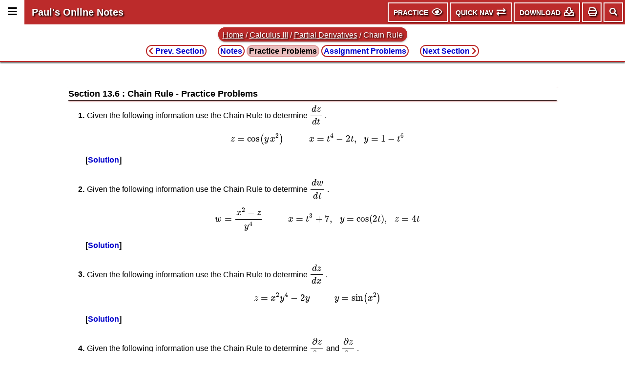

--- FILE ---
content_type: text/html; charset=utf-8
request_url: https://tutorial.math.lamar.edu/Problems/CalcIII/ChainRule.aspx
body_size: 74603
content:


<!DOCTYPE html> 

<html>
<head><meta charset="utf-8" /><meta name="viewport" content="width=device-width, initial-scale=1, user-scalable=yes" /><meta http-equiv="X-UA-Compatible" content="IE=edge" />  <!-- For best MathJax performance on IE  -->

  <meta name="google-site-verification" content="uLoA31CJfOhIVMJWBjCmQL8xNMmmLybZU3LRKavy9WQ" /><title>
	Calculus III - Chain Rule (Practice Problems)
</title>

  <!-- Google tag (gtag.js) -->
  <script async src="https://www.googletagmanager.com/gtag/js?id=G-9SCXJM7BEJ"></script>
  <script>
      window.dataLayer = window.dataLayer || [];
      function gtag() { dataLayer.push(arguments); }
      gtag('js', new Date());
    
      gtag('config', 'G-9SCXJM7BEJ');
  </script>

  <link type="text/css" href="/css/jquery.mmenu.all.css" rel="stylesheet" /><link type="text/css" href="/css/jquery.dropdown.css" rel="stylesheet" /><link href="/FA/css/all.min.css" rel="stylesheet" /><link type="text/css" href="/css/notes-all.css" rel="stylesheet" /><link type="text/css" href="/css/notes-google.css" rel="stylesheet" /><link type="text/css" href="/css/notes-mmenu.css" rel="stylesheet" /><link type="text/css" href="/css/notes-dropdown.css" rel="stylesheet" />

  <script type="text/x-mathjax-config">
    MathJax.Hub.Config({
     TeX: { equationNumbers: { autoNumber: "AMS" } }
    });
  </script>
  <script type="text/javascript" async src="https://cdnjs.cloudflare.com/ajax/libs/mathjax/2.7.2/MathJax.js?config=TeX-AMS_CHTML-full"></script>
  <script type="text/javascript" src="/js/jquery_on.js"></script>
  <script type="text/javascript" src="/js/jquery.mmenu.all.js"></script>
  <script type="text/javascript" src="/js/jquery.dropdown.js"></script>
  <script type="text/javascript" src="/js/notes-all.js"></script>  

  <script>
    (function () {
      var cx = '001004262401526223570:11yv6vpcqvy';
      var gcse = document.createElement('script');
      gcse.type = 'text/javascript';
      gcse.async = true;
      gcse.src = 'https://cse.google.com/cse.js?cx=' + cx;
      var s = document.getElementsByTagName('script')[0];
      s.parentNode.insertBefore(gcse, s);
    })();
  </script>

<meta http-equiv="description" name="description" content="Here is a set of practice problems to accompany the Chain Rule section of the Partial Derivatives chapter of the notes for Paul Dawkins Calculus III course at Lamar University." /></head>
<body onload="init({Notes: 'NoteMobile;8/21/2018;true'})">

  <div id="page">

    <div class="header">
      <div class="header-row">
        <!--<a href="#menu"><span></span></a>-->
        <div id="side-menu-icon" class="header-side-menu-icon"><a href="#menu"><span class="fas fa-bars fa-lg" aria-hidden="true" title="Main Menu - Change between topics, chapters and sections as well as a few extra pages."></span></a></div>
        <span class="header-title"><a href="/" class="header-title-link">Paul's Online Notes</a></span>
        <div class="header-spacer"></div>

        <div id="content-top-menu" class="top-menu">
          <button id="content-type-menu" class="top-menu-button" data-jq-dropdown="#jq-dropdown-type" title="View (Notes, Practice Problems or Assignment Problems, Show/Hide Solutions and/or Steps) Menu">
            <span id="tab_top_menu_notes" class="top-menu-item-title">Practice</span> <span class="far fa-eye fa-lg" aria-hidden="true"></span>
          </button>

          <button id="quicknav-menu" class="top-menu-button" data-jq-dropdown="#jq-dropdown-quicknav" title="Quick Navigation (Previous/Next Sections and Problems and Full Problem List) Menu">
            <span class="top-menu-item-title">Quick Nav</span> <span class="fas fa-exchange fa-lg" aria-hidden="true"></span>
          </button>
          
          <button id="download-menu" class="top-menu-button" data-jq-dropdown="#jq-dropdown-download" title="Download pdf Menu">
            <span class="top-menu-item-title">Download</span> <span class="far fa-download fa-lg" aria-hidden="true"></span>
          </button>

          <button id="print-menu" class="top-menu-button top-menu-button-icon-only" data-jq-dropdown="#jq-print-download" title="Print Menu">
            <span class="far fa-print fa-lg" aria-hidden="true"></span>
          </button>
        </div>

        <div id="header-google-search" class="header-search">
          <gcse:search></gcse:search>
        </div>
        <div id="header-search-icon" title="Site Search" class="header-menu-icon"><span id="search-icon" class="fas fa-search" aria-hidden="true"></span></div>

      </div>
    </div>

     <div id="jq-dropdown-type" class="jq-dropdown jq-dropdown-tip">
      <ul class="jq-dropdown-menu">
        
        <li id="li_type_menu_goto" class="top-menu-nav-title">Go To</li>
        <li id="li_type_menu_notes">
          
          <a href="/Classes/CalcIII/ChainRule.aspx" id="type_menu_notes_link" title="Go to Notes for current topic.">Notes</a>
        </li>
        <li id="li_type_menu_practice">
          
          <span id="type_menu_practice_span" title="Viewing the Practice Problems for the current topic." class="top-menu-current">Practice Problems</span>
          
        </li>
        <li id="li_type_menu_asgn">
          
          <a href="/ProblemsNS/CalcIII/ChainRule.aspx" id="type_menu_asgn_link" title="Go to Assignment Problems for current topic.">Assignment Problems</a>
        </li>
        <li id="li_type_menu_sh" class="top-menu-nav-title">Show/Hide</li>
        <li id="li_type_menu_show" title="Show any hidden solutions and/or steps that may be present on the page."><a href="javascript:SHPrintPage(1,0)" id="view_menu_show">Show all Solutions/Steps/<em>etc.</em></a></li>
        <li id="li_type_menu_hide" title="Hide any visible solutions and/or steps that may be present on the page."><a href="javascript:SHPrintPage(0,0)" id="view_menu_hide">Hide all Solutions/Steps/<em>etc.</em></a></li>
      </ul>
    </div>

    <div id="jq-dropdown-quicknav" class="jq-dropdown jq-dropdown-tip">
      <ul class="jq-dropdown-menu">
        <li id="li_nav_menu_sections" class="top-menu-nav-title">Sections</li>
        <li id="li_nav_menu_prev_section"><a href="/Problems/CalcIII/Differentials.aspx" id="a_nav_menu_prev_section" class="top-menu-nav-link" title="Previous Section : Differentials"><span class="top-menu-prev fas fa-chevron-left"></span> Differentials</a></li>
        <li id="li_nav_menu_next_section"><a href="/Problems/CalcIII/DirectionalDeriv.aspx" id="a_nav_menu_next_section" class="top-menu-nav-link" title="Next Section : Directional Derivatives"><span class="top-menu-prev-hidden fas fa-chevron-left"></span> Directional Derivatives <span class="top-menu-next fas fa-chevron-right"></span></a></li>
        <li id="li_nav_menu_chapters" class="top-menu-nav-title">Chapters</li>
        <li id="li_nav_menu_prev_chapter"><a href="/Problems/CalcIII/3DSpace.aspx" id="a_nav_menu_prev_chapter" class="top-menu-nav-link" title="Previous Chapter : 3-Dimensional Space"><span class="top-menu-prev fas fa-chevron-left"></span><span class="top-menu-prev fas fa-chevron-left"></span> 3-Dimensional Space</a></li>
        <li id="li_nav_menu_next_chapter"><a href="/Problems/CalcIII/PartialDerivAppsIntro.aspx" id="a_nav_menu_next_chapter" class="top-menu-nav-link" title="Next Chapter : Applications of Partial Derivatives"><span class="top-menu-prev-hidden fas fa-chevron-left"></span><span class="top-menu-prev-hidden fas fa-chevron-left"></span> Applications of Partial Derivatives <span class="top-menu-next fas fa-chevron-right"></span><span class="top-menu-next fas fa-chevron-right"></span></a></li>
        
        
        
        
        <li id="li_nav_menu_classes" class="top-menu-nav-title">Classes</li>
        <li>
          
          <a href="/Classes/Alg/Alg.aspx" id="nav_menu_alg_link" title="Go To Algebra Notes">Algebra</a>
        </li>
        <li>
          
          <a href="/Classes/CalcI/CalcI.aspx" id="nav_menu_calci_link" title="Go To Calculus I Notes">Calculus I</a>
        </li>
        <li>
          
          <a href="/Classes/CalcII/CalcII.aspx" id="nav_menu_calcii_link" title="Go To Calculus II Notes">Calculus II</a>
        </li>
        <li>
          <span id="nav_menu_calciii_span" title="Currently Viewing Calculus III Material" class="top-menu-current">Calculus III</span>
          
        </li>
        <li>
          
          <a href="/Classes/DE/DE.aspx" id="nav_menu_de_link" title="Go To Differential Equations Notes">Differential Equations</a>
        </li>
        <li id="li_nav_menu_extras" class="top-menu-nav-title">Extras</li>
        <li>
          
          <a href="/Extras/AlgebraTrigReview/AlgebraTrig.aspx" id="nav_menu_algtrig_link" title="Go To Algebra &amp; Trig Review">Algebra &amp; Trig Review</a>
        </li>
        <li>
          
          <a href="/Extras/CommonErrors/CommonMathErrors.aspx" id="nav_menu_commonerrors_link" title="Go To Common Math Errors">Common Math Errors</a>
        </li>
        <li>
          
          <a href="/Extras/ComplexPrimer/ComplexNumbers.aspx" id="nav_menu_complexnumbers_link" title="Go To Complex Numbers Primer">Complex Number Primer</a>
        </li>
        <li>
          
          <a href="/Extras/StudyMath/HowToStudyMath.aspx" id="nav_menu_studymath_link" title="Go To How To Study Math">How To Study Math</a>
        </li>
        <li>
          
          <a href="/Extras/CheatSheets_Tables.aspx" id="nav_menu_cheattables_link" title="Go To List of Cheat Sheets and Tables">Cheat Sheets &amp; Tables</a>
        </li>
        <li id="li_nav_menu_misc" class="top-menu-nav-title">Misc</li>
        <li><a href="/contact.aspx" id="nav_menu_contact" title="Contact Me!">Contact Me</a></li>
        <li><a href="/mathjax.aspx" id="nav_menu_mathjax" title="Info on MathJax and MathJax Configuration Menu">MathJax Help and Configuration</a></li>
      </ul>
    </div>

    <div id="jq-dropdown-download" class="jq-dropdown jq-dropdown-anchor-right jq-dropdown-tip">
      <ul class="jq-dropdown-menu">
        
        <li id="li_download_menu_notes" class="top-menu-nav-title">Notes Downloads</li>
        <li id="li_download_menu_notes_book"><a href="/GetFile.aspx?file=B,20,N" id="download_menu_notes_book" data-PDF="Download - Menu$Notes - Book$Calculus$/Downloads/Calculus/Notes/Complete.pdf">Complete Book</a></li>
        
        <li id="li_download_menu_practice" class="top-menu-nav-title">Practice Problems Downloads</li>
        
        <li id="li_download_menu_practice_book"><a href="/GetFile.aspx?file=B,20,P" id="download_menu_practice_book" data-PDF="Download - Menu$Practice Problems - Book$Calculus$/Downloads/Calculus/Practice Problems/Complete.pdf">Complete Book - Problems Only</a></li>
        <li id="li_download_menu_solutions_book"><a href="/GetFile.aspx?file=B,20,S" id="download_menu_solutions_book" data-PDF="Download - Menu$Practice Problems Solutions - Book$Calculus$/Downloads/Calculus/Practice Problems Solutions/Complete.pdf">Complete Book - Solutions</a></li>
        <li id="li_download_menu_asgn" class="top-menu-nav-title">Assignment Problems Downloads</li>
        
        <li id="li_download_menu_asgn_book"><a href="/GetFile.aspx?file=B,20,A" id="download_menu_asgn_book" data-PDF="Download - Menu$Assignment Problems - Book$Calculus$/Downloads/Calculus/Assignment Problems/Complete.pdf">Complete Book</a></li>
        <li id="li_download_menu_other" class="top-menu-nav-title">Other Items</li>
        <li id="li_download_menu_urls">
          <a href="/DownloadURLs.aspx?bi=20" id="download_menu_urls">Get URL's for Download Items</a>
        </li>
      </ul>
    </div>

    <div id="jq-print-download" class="jq-dropdown jq-dropdown-anchor-right jq-dropdown-tip">
      <ul class="jq-dropdown-menu">
        <li id="li_print_menu_default"><a href="javascript:SHPrintPage()" id="print_menu_default">Print Page in Current Form (Default)</a></li>
        <li id="li_print_menu_show"><a href="javascript:SHPrintPage(1,1)" id="print_menu_show">Show all Solutions/Steps and Print Page</a></li>
        <li id="li_print_menu_hide"><a href="javascript:SHPrintPage(0,1)" id="print_menu_hide">Hide all Solutions/Steps and Print Page</a></li>
      </ul>
    </div>



   

    <nav id="menu" class="notes-nav">
      <ul>
        <li><a href="/" class="mm-link">Home</a></li>
        <li><span>Classes</span></li>
        <li><a href="/Classes/Alg/Alg.aspx" class="mm-link">Algebra</a>
          <ul>
            <li><a href="/Classes/Alg/Preliminaries.aspx" class="mm-link">1. Preliminaries</a>
              <ul>
                <li><a href="/Classes/Alg/IntegerExponents.aspx" class="mm-link">1.1 Integer Exponents</a></li>
                <li><a href="/Classes/Alg/RationalExponents.aspx" class="mm-link">1.2 Rational Exponents</a></li>
                <li><a href="/Classes/Alg/Radicals.aspx" class="mm-link">1.3 Radicals</a></li>
                <li><a href="/Classes/Alg/Polynomials.aspx" class="mm-link">1.4 Polynomials</a></li>
                <li><a href="/Classes/Alg/Factoring.aspx" class="mm-link">1.5 Factoring Polynomials</a></li>
                <li><a href="/Classes/Alg/RationalExpressions.aspx" class="mm-link">1.6 Rational Expressions</a></li>
                <li><a href="/Classes/Alg/ComplexNumbers.aspx" class="mm-link">1.7 Complex Numbers</a></li>
              </ul>
            </li>
            <li><a href="/Classes/Alg/Solving.aspx" class="mm-link">2. Solving Equations and Inequalities</a>
              <ul>
                <li><a href="/Classes/Alg/SolutionSets.aspx" class="mm-link">2.1 Solutions and Solution Sets</a></li>
                <li><a href="/Classes/Alg/SolveLinearEqns.aspx" class="mm-link">2.2 Linear Equations</a></li>
                <li><a href="/Classes/Alg/LinearApps.aspx" class="mm-link">2.3 Applications of Linear Equations</a></li>
                <li><a href="/Classes/Alg/SolveMultiVariable.aspx" class="mm-link">2.4 Equations With More Than One Variable</a></li>
                <li><a href="/Classes/Alg/SolveQuadraticEqnsI.aspx" class="mm-link">2.5 Quadratic Equations - Part I</a></li>
                <li><a href="/Classes/Alg/SolveQuadraticEqnsII.aspx" class="mm-link">2.6 Quadratic Equations - Part II</a></li>
                <li><a href="/Classes/Alg/SolveQuadraticEqnSummary.aspx" class="mm-link">2.7 Quadratic Equations : A Summary</a></li>
                <li><a href="/Classes/Alg/QuadraticApps.aspx" class="mm-link">2.8 Applications of Quadratic Equations</a></li>
                <li><a href="/Classes/Alg/ReducibleToQuadratic.aspx" class="mm-link">2.9 Equations Reducible to Quadratic in Form</a></li>
                <li><a href="/Classes/Alg/SolveRadicalEqns.aspx" class="mm-link">2.10 Equations with Radicals</a></li>
                <li><a href="/Classes/Alg/SolveLinearInequalities.aspx" class="mm-link">2.11 Linear Inequalities</a></li>
                <li><a href="/Classes/Alg/SolvePolyInequalities.aspx" class="mm-link">2.12 Polynomial Inequalities</a></li>
                <li><a href="/Classes/Alg/SolveRationalInequalities.aspx" class="mm-link">2.13 Rational Inequalities</a></li>
                <li><a href="/Classes/Alg/SolveAbsValueEqns.aspx" class="mm-link">2.14 Absolute Value Equations</a></li>
                <li><a href="/Classes/Alg/SolveAbsValueIneq.aspx" class="mm-link">2.15 Absolute Value Inequalities</a></li>
              </ul>
            </li>
            <li><a href="/Classes/Alg/Graphing_Functions.aspx" class="mm-link">3. Graphing and Functions</a>
              <ul>
                <li><a href="/Classes/Alg/Graphing.aspx" class="mm-link">3.1 Graphing</a></li>
                <li><a href="/Classes/Alg/Lines.aspx" class="mm-link">3.2 Lines</a></li>
                <li><a href="/Classes/Alg/Circles.aspx" class="mm-link">3.3 Circles</a></li>
                <li><a href="/Classes/Alg/FunctionDefn.aspx" class="mm-link">3.4 The Definition of a Function</a></li>
                <li><a href="/Classes/Alg/GraphFunctions.aspx" class="mm-link">3.5 Graphing Functions</a></li>
                <li><a href="/Classes/Alg/CombineFunctions.aspx" class="mm-link">3.6 Combining Functions</a></li>
                <li><a href="/Classes/Alg/InverseFunctions.aspx" class="mm-link">3.7 Inverse Functions</a></li>
              </ul>
            </li>
            <li><a href="/Classes/Alg/CommonGraphs.aspx" class="mm-link">4. Common Graphs</a>
              <ul>
                <li><a href="/Classes/Alg/Lines_Circles_PWF.aspx" class="mm-link">4.1 Lines, Circles and Piecewise Functions</a></li>
                <li><a href="/Classes/Alg/Parabolas.aspx" class="mm-link">4.2 Parabolas</a></li>
                <li><a href="/Classes/Alg/Ellipses.aspx" class="mm-link">4.3 Ellipses</a></li>
                <li><a href="/Classes/Alg/Hyperbolas.aspx" class="mm-link">4.4 Hyperbolas</a></li>
                <li><a href="/Classes/Alg/MiscFunctions.aspx" class="mm-link">4.5 Miscellaneous Functions</a></li>
                <li><a href="/Classes/Alg/Transformations.aspx" class="mm-link">4.6 Transformations</a></li>
                <li><a href="/Classes/Alg/Symmetry.aspx" class="mm-link">4.7 Symmetry</a></li>
                <li><a href="/Classes/Alg/GraphRationalFcns.aspx" class="mm-link">4.8 Rational Functions</a></li>
              </ul>
            </li>
            <li><a href="/Classes/Alg/PolynomialFunctions.aspx" class="mm-link">5. Polynomial Functions</a>
              <ul>
                <li><a href="/Classes/Alg/DividingPolynomials.aspx" class="mm-link">5.1 Dividing Polynomials</a></li>
                <li><a href="/Classes/Alg/ZeroesOfPolynomials.aspx" class="mm-link">5.2 Zeroes/Roots of Polynomials</a></li>
                <li><a href="/Classes/Alg/GraphingPolynomials.aspx" class="mm-link">5.3 Graphing Polynomials</a></li>
                <li><a href="/Classes/Alg/FindingZeroesOfPolynomials.aspx" class="mm-link">5.4 Finding Zeroes of Polynomials</a></li>
                <li><a href="/Classes/Alg/PartialFractions.aspx" class="mm-link">5.5 Partial Fractions</a></li>
              </ul>
            </li>
            <li><a href="/Classes/Alg/ExpAndLog.aspx" class="mm-link">6. Exponential and Logarithm Functions</a>
              <ul>
                <li><a href="/Classes/Alg/ExpFunctions.aspx" class="mm-link">6.1 Exponential Functions</a></li>
                <li><a href="/Classes/Alg/LogFunctions.aspx" class="mm-link">6.2 Logarithm Functions</a></li>
                <li><a href="/Classes/Alg/SolveExpEqns.aspx" class="mm-link">6.3 Solving Exponential Equations</a></li>
                <li><a href="/Classes/Alg/SolveLogEqns.aspx" class="mm-link">6.4 Solving Logarithm Equations</a></li>
                <li><a href="/Classes/Alg/ExpLogApplications.aspx" class="mm-link">6.5 Applications</a></li>
              </ul>
            </li>
            <li><a href="/Classes/Alg/Systems.aspx" class="mm-link">7. Systems of Equations</a>
              <ul>
                <li><a href="/Classes/Alg/SystemsTwoVrble.aspx" class="mm-link">7.1 Linear Systems with Two Variables</a></li>
                <li><a href="/Classes/Alg/SystemsThreeVrble.aspx" class="mm-link">7.2 Linear Systems with Three Variables</a></li>
                <li><a href="/Classes/Alg/AugmentedMatrix.aspx" class="mm-link">7.3 Augmented Matrices</a></li>
                <li><a href="/Classes/Alg/AugmentedMatrixII.aspx" class="mm-link">7.4 More on the Augmented Matrix</a></li>
                <li><a href="/Classes/Alg/NonlinearSystems.aspx" class="mm-link">7.5 Nonlinear Systems</a></li>
              </ul>
            </li>
          </ul>
        </li>

        <li><a href="/Classes/CalcI/CalcI.aspx" class="mm-link">Calculus I</a>
          <ul>
            <li><a href="/Classes/CalcI/ReviewIntro.aspx" class="mm-link">1. Review</a>
              <ul>
                <li><a href="/Classes/CalcI/Functions.aspx" class="mm-link">1.1 Functions</a></li>
                <li><a href="/Classes/CalcI/InverseFunctions.aspx" class="mm-link">1.2 Inverse Functions</a></li>
                <li><a href="/Classes/CalcI/TrigFcns.aspx" class="mm-link">1.3 Trig Functions</a></li>
                <li><a href="/Classes/CalcI/TrigEquations.aspx" class="mm-link">1.4 Solving Trig Equations</a></li>
                <li><a href="/Classes/CalcI/TrigEquations_CalcI.aspx" class="mm-link">1.5 Trig Equations with Calculators, Part I</a></li>
                <li><a href="/Classes/CalcI/TrigEquations_CalcII.aspx" class="mm-link">1.6 Trig Equations with Calculators, Part II</a></li>
                <li><a href="/Classes/CalcI/ExpFunctions.aspx" class="mm-link">1.7 Exponential Functions</a></li>
                <li><a href="/Classes/CalcI/LogFcns.aspx" class="mm-link">1.8 Logarithm Functions</a></li>
                <li><a href="/Classes/CalcI/ExpLogEqns.aspx" class="mm-link">1.9 Exponential and Logarithm Equations</a></li>
                <li><a href="/Classes/CalcI/CommonGraphs.aspx" class="mm-link">1.10 Common Graphs</a></li>
              </ul>
            </li>
            <li><a href="/Classes/CalcI/limitsIntro.aspx" class="mm-link">2. Limits</a>
              <ul>
                <li><a href="/Classes/CalcI/Tangents_Rates.aspx" class="mm-link">2.1 Tangent Lines and Rates of Change</a></li>
                <li><a href="/Classes/CalcI/TheLimit.aspx" class="mm-link">2.2 The Limit</a></li>
                <li><a href="/Classes/CalcI/OneSidedLimits.aspx" class="mm-link">2.3 One-Sided Limits</a></li>
                <li><a href="/Classes/CalcI/LimitsProperties.aspx" class="mm-link">2.4 Limit Properties</a></li>
                <li><a href="/Classes/CalcI/ComputingLimits.aspx" class="mm-link">2.5 Computing Limits</a></li>
                <li><a href="/Classes/CalcI/InfiniteLimits.aspx" class="mm-link">2.6 Infinite Limits</a></li>
                <li><a href="/Classes/CalcI/LimitsAtInfinityI.aspx" class="mm-link">2.7 Limits At Infinity, Part I</a></li>
                <li><a href="/Classes/CalcI/LimitsAtInfinityII.aspx" class="mm-link">2.8 Limits At Infinity, Part II</a></li>
                <li><a href="/Classes/CalcI/Continuity.aspx" class="mm-link">2.9 Continuity</a></li>
                <li><a href="/Classes/CalcI/DefnOfLimit.aspx" class="mm-link">2.10 The Definition of the Limit</a></li>
              </ul>
            </li>
            <li><a href="/Classes/CalcI/DerivativeIntro.aspx" class="mm-link">3. Derivatives</a>
              <ul>
                <li><a href="/Classes/CalcI/DefnOfDerivative.aspx" class="mm-link">3.1 The Definition of the Derivative</a></li>
                <li><a href="/Classes/CalcI/DerivativeInterp.aspx" class="mm-link">3.2 Interpretation of the Derivative</a></li>
                <li><a href="/Classes/CalcI/DiffFormulas.aspx" class="mm-link">3.3 Differentiation Formulas</a></li>
                <li><a href="/Classes/CalcI/ProductQuotientRule.aspx" class="mm-link">3.4 Product and Quotient Rule</a></li>
                <li><a href="/Classes/CalcI/DiffTrigFcns.aspx" class="mm-link">3.5 Derivatives of Trig Functions</a></li>
                <li><a href="/Classes/CalcI/DiffExpLogFcns.aspx" class="mm-link">3.6 Derivatives of Exponential and Logarithm Functions</a></li>
                <li><a href="/Classes/CalcI/DiffInvTrigFcns.aspx" class="mm-link">3.7 Derivatives of Inverse Trig Functions</a></li>
                <li><a href="/Classes/CalcI/DiffHyperFcns.aspx" class="mm-link">3.8 Derivatives of Hyperbolic Functions</a></li>
                <li><a href="/Classes/CalcI/ChainRule.aspx" class="mm-link">3.9 Chain Rule</a></li>
                <li><a href="/Classes/CalcI/ImplicitDIff.aspx" class="mm-link">3.10 Implicit Differentiation</a></li>
                <li><a href="/Classes/CalcI/RelatedRates.aspx" class="mm-link">3.11 Related Rates</a></li>
                <li><a href="/Classes/CalcI/HigherOrderDerivatives.aspx" class="mm-link">3.12 Higher Order Derivatives</a></li>
                <li><a href="/Classes/CalcI/LogDiff.aspx" class="mm-link">3.13 Logarithmic Differentiation</a></li>
              </ul>
            </li>
            <li><a href="/Classes/CalcI/DerivAppsIntro.aspx" class="mm-link">4. Applications of Derivatives</a>
              <ul>
                <li><a href="/Classes/CalcI/RateOfChange.aspx" class="mm-link">4.1 Rates of Change</a></li>
                <li><a href="/Classes/CalcI/CriticalPoints.aspx" class="mm-link">4.2 Critical Points</a></li>
                <li><a href="/Classes/CalcI/MinMaxValues.aspx" class="mm-link">4.3 Minimum and Maximum Values</a></li>
                <li><a href="/Classes/CalcI/AbsExtrema.aspx" class="mm-link">4.4 Finding Absolute Extrema</a></li>
                <li><a href="/Classes/CalcI/ShapeofGraphPtI.aspx" class="mm-link">4.5 The Shape of a Graph, Part I</a></li>
                <li><a href="/Classes/CalcI/ShapeofGraphPtII.aspx" class="mm-link">4.6 The Shape of a Graph, Part II</a></li>
                <li><a href="/Classes/CalcI/MeanValueTheorem.aspx" class="mm-link">4.7 The Mean Value Theorem</a></li>
                <li><a href="/Classes/CalcI/Optimization.aspx" class="mm-link">4.8 Optimization</a></li>
                <li><a href="/Classes/CalcI/MoreOptimization.aspx" class="mm-link">4.9 More Optimization Problems</a></li>
                <li><a href="/Classes/CalcI/LHospitalsRule.aspx" class="mm-link">4.10 L'Hospital's Rule and Indeterminate Forms</a></li>
                <li><a href="/Classes/CalcI/LinearApproximations.aspx" class="mm-link">4.11 Linear Approximations</a></li>
                <li><a href="/Classes/CalcI/Differentials.aspx" class="mm-link">4.12 Differentials</a></li>
                <li><a href="/Classes/CalcI/NewtonsMethod.aspx" class="mm-link">4.13 Newton's Method</a></li>
                <li><a href="/Classes/CalcI/BusinessApps.aspx" class="mm-link">4.14 Business Applications</a></li>
              </ul>
            </li>
            <li><a href="/Classes/CalcI/IntegralsIntro.aspx" class="mm-link">5. Integrals</a>
              <ul>
                <li><a href="/Classes/CalcI/IndefiniteIntegrals.aspx" class="mm-link">5.1 Indefinite Integrals</a></li>
                <li><a href="/Classes/CalcI/ComputingIndefiniteIntegrals.aspx" class="mm-link">5.2 Computing Indefinite Integrals</a></li>
                <li><a href="/Classes/CalcI/SubstitutionRuleIndefinite.aspx" class="mm-link">5.3 Substitution Rule for Indefinite Integrals</a></li>
                <li><a href="/Classes/CalcI/SubstitutionRuleIndefinitePtII.aspx" class="mm-link">5.4 More Substitution Rule</a></li>
                <li><a href="/Classes/CalcI/AreaProblem.aspx" class="mm-link">5.5 Area Problem</a></li>
                <li><a href="/Classes/CalcI/DefnOfDefiniteIntegral.aspx" class="mm-link">5.6 Definition of the Definite Integral</a></li>
                <li><a href="/Classes/CalcI/ComputingDefiniteIntegrals.aspx" class="mm-link">5.7 Computing Definite Integrals</a></li>
                <li><a href="/Classes/CalcI/SubstitutionRuleDefinite.aspx" class="mm-link">5.8 Substitution Rule for Definite Integrals</a></li>
              </ul>
            </li>
            <li><a href="/Classes/CalcI/IntAppsIntro.aspx" class="mm-link">6. Applications of Integrals</a>
              <ul>
                <li><a href="/Classes/CalcI/AvgFcnValue.aspx" class="mm-link">6.1 Average Function Value</a></li>
                <li><a href="/Classes/CalcI/AreaBetweenCurves.aspx" class="mm-link">6.2 Area Between Curves</a></li>
                <li><a href="/Classes/CalcI/VolumeWithRings.aspx" class="mm-link">6.3 Volumes of Solids of Revolution / Method of Rings</a></li>
                <li><a href="/Classes/CalcI/VolumeWithCylinder.aspx" class="mm-link">6.4 Volumes of Solids of Revolution/Method of Cylinders</a></li>
                <li><a href="/Classes/CalcI/MoreVolume.aspx" class="mm-link">6.5 More Volume Problems</a></li>
                <li><a href="/Classes/CalcI/Work.aspx" class="mm-link">6.6 Work</a></li>
              </ul>
            </li>
            <li><a href="/Classes/CalcI/ExtrasIntro.aspx" class="mm-link">Appendix A. Extras</a>
              <ul>
                <li><a href="/Classes/CalcI/LimitProofs.aspx" class="mm-link">A.1 Proof of Various Limit Properties</a></li>
                <li><a href="/Classes/CalcI/DerivativeProofs.aspx" class="mm-link">A.2 Proof of Various Derivative Properties</a></li>
                <li><a href="/Classes/CalcI/ProofTrigDeriv.aspx" class="mm-link">A.3 Proof of Trig Limits</a></li>
                <li><a href="/Classes/CalcI/DerivativeAppsProofs.aspx" class="mm-link">A.4 Proofs of Derivative Applications Facts</a></li>
                <li><a href="/Classes/CalcI/ProofIntProp.aspx" class="mm-link">A.5 Proof of Various Integral Properties </a></li>
                <li><a href="/Classes/CalcI/Area_Volume_Formulas.aspx" class="mm-link">A.6 Area and Volume Formulas</a></li>
                <li><a href="/Classes/CalcI/TypesOfInfinity.aspx" class="mm-link">A.7 Types of Infinity</a></li>
                <li><a href="/Classes/CalcI/SummationNotation.aspx" class="mm-link">A.8 Summation Notation</a></li>
                <li><a href="/Classes/CalcI/ConstantofIntegration.aspx" class="mm-link">A.9 Constant of Integration</a></li>
              </ul>
            </li>
          </ul>
        </li>

        <li><a href="/Classes/CalcII/CalcII.aspx" class="mm-link">Calculus II</a>
          <ul>
            <li><a href="/Classes/CalcII/IntTechIntro.aspx" class="mm-link">7. Integration Techniques</a>
              <ul>
                <li><a href="/Classes/CalcII/IntegrationByParts.aspx" class="mm-link">7.1 Integration by Parts</a></li>
                <li><a href="/Classes/CalcII/IntegralsWithTrig.aspx" class="mm-link">7.2 Integrals Involving Trig Functions</a></li>
                <li><a href="/Classes/CalcII/TrigSubstitutions.aspx" class="mm-link">7.3 Trig Substitutions</a></li>
                <li><a href="/Classes/CalcII/PartialFractions.aspx" class="mm-link">7.4 Partial Fractions</a></li>
                <li><a href="/Classes/CalcII/IntegralsWithRoots.aspx" class="mm-link">7.5 Integrals Involving Roots</a></li>
                <li><a href="/Classes/CalcII/IntegralsWithQuadratics.aspx" class="mm-link">7.6 Integrals Involving Quadratics</a></li>
                <li><a href="/Classes/CalcII/IntegrationStrategy.aspx" class="mm-link">7.7 Integration Strategy</a></li>
                <li><a href="/Classes/CalcII/ImproperIntegrals.aspx" class="mm-link">7.8 Improper Integrals</a></li>
                <li><a href="/Classes/CalcII/ImproperIntegralsCompTest.aspx" class="mm-link">7.9 Comparison Test for Improper Integrals</a></li>
                <li><a href="/Classes/CalcII/ApproximatingDefIntegrals.aspx" class="mm-link">7.10 Approximating Definite Integrals</a></li>
              </ul>
            </li>
            <li><a href="/Classes/CalcII/IntAppsIntro.aspx" class="mm-link">8. Applications of Integrals</a>
              <ul>
                <li><a href="/Classes/CalcII/ArcLength.aspx" class="mm-link">8.1 Arc Length</a></li>
                <li><a href="/Classes/CalcII/SurfaceArea.aspx" class="mm-link">8.2 Surface Area</a></li>
                <li><a href="/Classes/CalcII/CenterOfMass.aspx" class="mm-link">8.3 Center of Mass</a></li>
                <li><a href="/Classes/CalcII/HydrostaticPressure.aspx" class="mm-link">8.4 Hydrostatic Pressure</a></li>
                <li><a href="/Classes/CalcII/Probability.aspx" class="mm-link">8.5 Probability</a></li>
              </ul>
            </li>
            <li><a href="/Classes/CalcII/ParametricIntro.aspx" class="mm-link">9. Parametric Equations and Polar Coordinates</a>
              <ul>
                <li><a href="/Classes/CalcII/ParametricEqn.aspx" class="mm-link">9.1 Parametric Equations and Curves</a></li>
                <li><a href="/Classes/CalcII/ParaTangent.aspx" class="mm-link">9.2 Tangents with Parametric Equations</a></li>
                <li><a href="/Classes/CalcII/ParaArea.aspx" class="mm-link">9.3 Area with Parametric Equations</a></li>
                <li><a href="/Classes/CalcII/ParaArcLength.aspx" class="mm-link">9.4 Arc Length with Parametric Equations</a></li>
                <li><a href="/Classes/CalcII/ParaSurfaceArea.aspx" class="mm-link">9.5 Surface Area with Parametric Equations</a></li>
                <li><a href="/Classes/CalcII/PolarCoordinates.aspx" class="mm-link">9.6 Polar Coordinates</a></li>
                <li><a href="/Classes/CalcII/PolarTangents.aspx" class="mm-link">9.7 Tangents with Polar Coordinates</a></li>
                <li><a href="/Classes/CalcII/PolarArea.aspx" class="mm-link">9.8 Area with Polar Coordinates</a></li>
                <li><a href="/Classes/CalcII/PolarArcLength.aspx" class="mm-link">9.9 Arc Length with Polar Coordinates</a></li>
                <li><a href="/Classes/CalcII/PolarSurfaceArea.aspx" class="mm-link">9.10 Surface Area with Polar Coordinates</a></li>
                <li><a href="/Classes/CalcII/ArcLength_SurfaceArea.aspx" class="mm-link">9.11 Arc Length and Surface Area Revisited</a></li>
              </ul>
            </li>
            <li><a href="/Classes/CalcII/SeriesIntro.aspx" class="mm-link">10. Series & Sequences</a>
              <ul>
                <li><a href="/Classes/CalcII/Sequences.aspx" class="mm-link">10.1 Sequences</a></li>
                <li><a href="/Classes/CalcII/MoreSequences.aspx" class="mm-link">10.2 More on Sequences</a></li>
                <li><a href="/Classes/CalcII/Series_Basics.aspx" class="mm-link">10.3 Series - The Basics</a></li>
                <li><a href="/Classes/CalcII/ConvergenceOfSeries.aspx" class="mm-link">10.4 Convergence/Divergence of Series</a></li>
                <li><a href="/Classes/CalcII/Series_Special.aspx" class="mm-link">10.5 Special Series</a></li>
                <li><a href="/Classes/CalcII/IntegralTest.aspx" class="mm-link">10.6 Integral Test</a></li>
                <li><a href="/Classes/CalcII/SeriesCompTest.aspx" class="mm-link">10.7 Comparison Test/Limit Comparison Test</a></li>
                <li><a href="/Classes/CalcII/AlternatingSeries.aspx" class="mm-link">10.8 Alternating Series Test</a></li>
                <li><a href="/Classes/CalcII/AbsoluteConvergence.aspx" class="mm-link">10.9 Absolute Convergence</a></li>
                <li><a href="/Classes/CalcII/RatioTest.aspx" class="mm-link">10.10 Ratio Test</a></li>
                <li><a href="/Classes/CalcII/RootTest.aspx" class="mm-link">10.11 Root Test</a></li>
                <li><a href="/Classes/CalcII/SeriesStrategy.aspx" class="mm-link">10.12 Strategy for Series</a></li>
                <li><a href="/Classes/CalcII/EstimatingSeries.aspx" class="mm-link">10.13 Estimating the Value of a Series</a></li>
                <li><a href="/Classes/CalcII/PowerSeries.aspx" class="mm-link">10.14 Power Series</a></li>
                <li><a href="/Classes/CalcII/PowerSeriesandFunctions.aspx" class="mm-link">10.15 Power Series and Functions</a></li>
                <li><a href="/Classes/CalcII/TaylorSeries.aspx" class="mm-link">10.16 Taylor Series</a></li>
                <li><a href="/Classes/CalcII/TaylorSeriesApps.aspx" class="mm-link">10.17 Applications of Series</a></li>
                <li><a href="/Classes/CalcII/BinomialSeries.aspx" class="mm-link">10.18 Binomial Series</a></li>
              </ul>
            </li>
            <li><a href="/Classes/CalcII/VectorsIntro.aspx" class="mm-link">11. Vectors</a>
              <ul>
                <li><a href="/Classes/CalcII/Vectors_Basics.aspx" class="mm-link">11.1 Vectors - The Basics</a></li>
                <li><a href="/Classes/CalcII/VectorArithmetic.aspx" class="mm-link">11.2 Vector Arithmetic</a></li>
                <li><a href="/Classes/CalcII/DotProduct.aspx" class="mm-link">11.3 Dot Product</a></li>
                <li><a href="/Classes/CalcII/CrossProduct.aspx" class="mm-link">11.4 Cross Product</a></li>
              </ul>
            </li>
            <li><a href="/Classes/CalcII/3DSpace.aspx" class="mm-link">12. 3-Dimensional Space</a>
              <ul>
                <li><a href="/Classes/CalcII/3DCoords.aspx" class="mm-link">12.1 The 3-D Coordinate System</a></li>
                <li><a href="/Classes/CalcII/EqnsOfLines.aspx" class="mm-link">12.2 Equations of Lines</a></li>
                <li><a href="/Classes/CalcII/EqnsOfPlanes.aspx" class="mm-link">12.3 Equations of Planes</a></li>
                <li><a href="/Classes/CalcII/QuadricSurfaces.aspx" class="mm-link">12.4 Quadric Surfaces</a></li>
                <li><a href="/Classes/CalcII/MultiVrbleFcns.aspx" class="mm-link">12.5 Functions of Several Variables</a></li>
                <li><a href="/Classes/CalcII/VectorFunctions.aspx" class="mm-link">12.6 Vector Functions</a></li>
                <li><a href="/Classes/CalcII/VectorFcnsCalculus.aspx" class="mm-link">12.7 Calculus with Vector Functions</a></li>
                <li><a href="/Classes/CalcII/TangentNormalVectors.aspx" class="mm-link">12.8 Tangent, Normal and Binormal Vectors</a></li>
                <li><a href="/Classes/CalcII/VectorArcLength.aspx" class="mm-link">12.9 Arc Length with Vector Functions</a></li>
                <li><a href="/Classes/CalcII/Curvature.aspx" class="mm-link">12.10 Curvature</a></li>
                <li><a href="/Classes/CalcII/Velocity_Acceleration.aspx" class="mm-link">12.11 Velocity and Acceleration</a></li>
                <li><a href="/Classes/CalcII/CylindricalCoords.aspx" class="mm-link">12.12 Cylindrical Coordinates</a></li>
                <li><a href="/Classes/CalcII/SphericalCoords.aspx" class="mm-link">12.13 Spherical Coordinates</a></li>
              </ul>
            </li>
          </ul>
        </li>

        <li><a href="/Classes/CalcIII/CalcIII.aspx" class="mm-link">Calculus III</a>
          <ul>
            <li><a href="/Classes/CalcIII/3DSpace.aspx" class="mm-link">12. 3-Dimensional Space</a>
              <ul>
                <li><a href="/Classes/CalcIII/3DCoords.aspx" class="mm-link">12.1 The 3-D Coordinate System</a></li>
                <li><a href="/Classes/CalcIII/EqnsOfLines.aspx" class="mm-link">12.2 Equations of Lines</a></li>
                <li><a href="/Classes/CalcIII/EqnsOfPlanes.aspx" class="mm-link">12.3 Equations of Planes</a></li>
                <li><a href="/Classes/CalcIII/QuadricSurfaces.aspx" class="mm-link">12.4 Quadric Surfaces</a></li>
                <li><a href="/Classes/CalcIII/MultiVrbleFcns.aspx" class="mm-link">12.5 Functions of Several Variables</a></li>
                <li><a href="/Classes/CalcIII/VectorFunctions.aspx" class="mm-link">12.6 Vector Functions</a></li>
                <li><a href="/Classes/CalcIII/VectorFcnsCalculus.aspx" class="mm-link">12.7 Calculus with Vector Functions</a></li>
                <li><a href="/Classes/CalcIII/TangentNormalVectors.aspx" class="mm-link">12.8 Tangent, Normal and Binormal Vectors</a></li>
                <li><a href="/Classes/CalcIII/VectorArcLength.aspx" class="mm-link">12.9 Arc Length with Vector Functions</a></li>
                <li><a href="/Classes/CalcIII/Curvature.aspx" class="mm-link">12.10 Curvature</a></li>
                <li><a href="/Classes/CalcIII/Velocity_Acceleration.aspx" class="mm-link">12.11 Velocity and Acceleration</a></li>
                <li><a href="/Classes/CalcIII/CylindricalCoords.aspx" class="mm-link">12.12 Cylindrical Coordinates</a></li>
                <li><a href="/Classes/CalcIII/SphericalCoords.aspx" class="mm-link">12.13 Spherical Coordinates</a></li>
              </ul>
            </li>
            <li><a href="/Classes/CalcIII/PartialDerivsIntro.aspx" class="mm-link">13. Partial Derivatives</a>
              <ul>
                <li><a href="/Classes/CalcIII/Limits.aspx" class="mm-link">13.1 Limits</a></li>
                <li><a href="/Classes/CalcIII/PartialDerivatives.aspx" class="mm-link">13.2 Partial Derivatives</a></li>
                <li><a href="/Classes/CalcIII/PartialDerivInterp.aspx" class="mm-link">13.3 Interpretations of Partial Derivatives</a></li>
                <li><a href="/Classes/CalcIII/HighOrderPartialDerivs.aspx" class="mm-link">13.4 Higher Order Partial Derivatives</a></li>
                <li><a href="/Classes/CalcIII/Differentials.aspx" class="mm-link">13.5 Differentials</a></li>
                <li><a href="/Classes/CalcIII/ChainRule.aspx" class="mm-link">13.6 Chain Rule</a></li>
                <li><a href="/Classes/CalcIII/DirectionalDeriv.aspx" class="mm-link">13.7 Directional Derivatives</a></li>
              </ul>
            </li>
            <li><a href="/Classes/CalcIII/PartialDerivAppsIntro.aspx" class="mm-link">14. Applications of Partial Derivatives</a>
              <ul>
                <li><a href="/Classes/CalcIII/TangentPlanes.aspx" class="mm-link">14.1 Tangent Planes and Linear Approximations</a></li>
                <li><a href="/Classes/CalcIII/GradientVectorTangentPlane.aspx" class="mm-link">14.2 Gradient Vector, Tangent Planes and Normal Lines</a></li>
                <li><a href="/Classes/CalcIII/RelativeExtrema.aspx" class="mm-link">14.3 Relative Minimums and Maximums</a></li>
                <li><a href="/Classes/CalcIII/AbsoluteExtrema.aspx" class="mm-link">14.4 Absolute Minimums and Maximums</a></li>
                <li><a href="/Classes/CalcIII/LagrangeMultipliers.aspx" class="mm-link">14.5 Lagrange Multipliers</a></li>
              </ul>
            </li>
            <li><a href="/Classes/CalcIII/MultipleIntegralsIntro.aspx" class="mm-link">15. Multiple Integrals</a>
              <ul>
                <li><a href="/Classes/CalcIII/DoubleIntegrals.aspx" class="mm-link">15.1 Double Integrals</a></li>
                <li><a href="/Classes/CalcIII/IteratedIntegrals.aspx" class="mm-link">15.2 Iterated Integrals</a></li>
                <li><a href="/Classes/CalcIII/DIGeneralRegion.aspx" class="mm-link">15.3 Double Integrals over General Regions</a></li>
                <li><a href="/Classes/CalcIII/DIPolarCoords.aspx" class="mm-link">15.4 Double Integrals in Polar Coordinates</a></li>
                <li><a href="/Classes/CalcIII/TripleIntegrals.aspx" class="mm-link">15.5 Triple Integrals</a></li>
                <li><a href="/Classes/CalcIII/TICylindricalCoords.aspx" class="mm-link">15.6 Triple Integrals in Cylindrical Coordinates</a></li>
                <li><a href="/Classes/CalcIII/TISphericalCoords.aspx" class="mm-link">15.7 Triple Integrals in Spherical Coordinates</a></li>
                <li><a href="/Classes/CalcIII/ChangeOfVariables.aspx" class="mm-link">15.8 Change of Variables</a></li>
                <li><a href="/Classes/CalcIII/SurfaceArea.aspx" class="mm-link">15.9 Surface Area</a></li>
                <li><a href="/Classes/CalcIII/Area_Volume.aspx" class="mm-link">15.10 Area and Volume Revisited</a></li>
              </ul>
            </li>
            <li><a href="/Classes/CalcIII/LineIntegralsIntro.aspx" class="mm-link">16. Line Integrals</a>
              <ul>
                <li><a href="/Classes/CalcIII/VectorFields.aspx" class="mm-link">16.1 Vector Fields</a></li>
                <li><a href="/Classes/CalcIII/LineIntegralsPtI.aspx" class="mm-link">16.2 Line Integrals - Part I</a></li>
                <li><a href="/Classes/CalcIII/LineIntegralsPtII.aspx" class="mm-link">16.3 Line Integrals - Part II</a></li>
                <li><a href="/Classes/CalcIII/LineIntegralsVectorFields.aspx" class="mm-link">16.4 Line Integrals of Vector Fields</a></li>
                <li><a href="/Classes/CalcIII/FundThmLineIntegrals.aspx" class="mm-link">16.5 Fundamental Theorem for Line Integrals</a></li>
                <li><a href="/Classes/CalcIII/ConservativeVectorField.aspx" class="mm-link">16.6 Conservative Vector Fields</a></li>
                <li><a href="/Classes/CalcIII/GreensTheorem.aspx" class="mm-link">16.7 Green's Theorem</a></li>
              </ul>
            </li>
            <li><a href="/Classes/CalcIII/SurfaceIntegralsIntro.aspx" class="mm-link">17.Surface Integrals</a>
              <ul>
                <li><a href="/Classes/CalcIII/CurlDivergence.aspx" class="mm-link">17.1 Curl and Divergence</a></li>
                <li><a href="/Classes/CalcIII/ParametricSurfaces.aspx" class="mm-link">17.2 Parametric Surfaces</a></li>
                <li><a href="/Classes/CalcIII/SurfaceIntegrals.aspx" class="mm-link">17.3 Surface Integrals</a></li>
                <li><a href="/Classes/CalcIII/SurfIntVectorField.aspx" class="mm-link">17.4 Surface Integrals of Vector Fields</a></li>
                <li><a href="/Classes/CalcIII/StokesTheorem.aspx" class="mm-link">17.5 Stokes' Theorem</a></li>
                <li><a href="/Classes/CalcIII/DivergenceTheorem.aspx" class="mm-link">17.6 Divergence Theorem</a></li>
              </ul>
            </li>
          </ul>
        </li>

        <li><a href="/Classes/DE/DE.aspx" class="mm-link">Differential Equations</a>
          <ul>
            <li><a href="/Classes/DE/IntroBasic.aspx" class="mm-link">1. Basic Concepts</a>
              <ul>
                <li><a href="/Classes/DE/Definitions.aspx" class="mm-link">1.1 Definitions</a></li>
                <li><a href="/Classes/DE/DirectionFields.aspx" class="mm-link">1.2 Direction Fields</a></li>
                <li><a href="/Classes/DE/FinalThoughts.aspx" class="mm-link">1.3 Final Thoughts</a></li>
              </ul>
            </li>
            <li><a href="/Classes/DE/IntroFirstOrder.aspx" class="mm-link">2. First Order DE's</a>
              <ul>
                <li><a href="/Classes/DE/Linear.aspx" class="mm-link">2.1 Linear Equations</a></li>
                <li><a href="/Classes/DE/Separable.aspx" class="mm-link">2.2 Separable Equations</a></li>
                <li><a href="/Classes/DE/Exact.aspx" class="mm-link">2.3 Exact Equations</a></li>
                <li><a href="/Classes/DE/Bernoulli.aspx" class="mm-link">2.4 Bernoulli Differential Equations</a></li>
                <li><a href="/Classes/DE/Substitutions.aspx" class="mm-link">2.5 Substitutions</a></li>
                <li><a href="/Classes/DE/IoV.aspx" class="mm-link">2.6 Intervals of Validity</a></li>
                <li><a href="/Classes/DE/Modeling.aspx" class="mm-link">2.7 Modeling with First Order DE's</a></li>
                <li><a href="/Classes/DE/EquilibriumSolutions.aspx" class="mm-link">2.8 Equilibrium Solutions</a></li>
                <li><a href="/Classes/DE/EulersMethod.aspx" class="mm-link">2.9 Euler's Method</a></li>
              </ul>
            </li>
            <li><a href="/Classes/DE/IntroSecondOrder.aspx" class="mm-link">3. Second Order DE's</a>
              <ul>
                <li><a href="/Classes/DE/SecondOrderConcepts.aspx" class="mm-link">3.1 Basic Concepts</a></li>
                <li><a href="/Classes/DE/RealRoots.aspx" class="mm-link">3.2 Real &amp; Distinct Roots</a></li>
                <li><a href="/Classes/DE/ComplexRoots.aspx" class="mm-link">3.3 Complex Roots</a></li>
                <li><a href="/Classes/DE/RepeatedRoots.aspx" class="mm-link">3.4 Repeated Roots</a></li>
                <li><a href="/Classes/DE/ReductionofOrder.aspx" class="mm-link">3.5 Reduction of Order</a></li>
                <li><a href="/Classes/DE/FundamentalSetsofSolutions.aspx" class="mm-link">3.6 Fundamental Sets of Solutions</a></li>
                <li><a href="/Classes/DE/Wronskian.aspx" class="mm-link">3.7 More on the  Wronskian</a></li>
                <li><a href="/Classes/DE/NonhomogeneousDE.aspx" class="mm-link">3.8 Nonhomogeneous Differential Equations</a></li>
                <li><a href="/Classes/DE/UndeterminedCoefficients.aspx" class="mm-link">3.9 Undetermined Coefficients</a></li>
                <li><a href="/Classes/DE/VariationofParameters.aspx" class="mm-link">3.10 Variation of Parameters</a></li>
                <li><a href="/Classes/DE/Vibrations.aspx" class="mm-link">3.11 Mechanical Vibrations</a></li>
              </ul>
            </li>
            <li><a href="/Classes/DE/LaplaceIntro.aspx" class="mm-link">4. Laplace Transforms</a>
              <ul>
                <li><a href="/Classes/DE/LaplaceDefinition.aspx" class="mm-link">4.1 The Definition</a></li>
                <li><a href="/Classes/DE/LaplaceTransforms.aspx" class="mm-link">4.2 Laplace Transforms</a></li>
                <li><a href="/Classes/DE/InverseTransforms.aspx" class="mm-link">4.3 Inverse Laplace Transforms</a></li>
                <li><a href="/Classes/DE/StepFunctions.aspx" class="mm-link">4.4 Step Functions</a></li>
                <li><a href="/Classes/DE/IVPWithLaplace.aspx" class="mm-link">4.5 Solving IVP's with Laplace Transforms</a></li>
                <li><a href="/Classes/DE/IVPWithNonConstantCoefficient.aspx" class="mm-link">4.6 Nonconstant Coefficient IVP's</a></li>
                <li><a href="/Classes/DE/IVPWithStepFunction.aspx" class="mm-link">4.7 IVP's With Step Functions</a></li>
                <li><a href="/Classes/DE/DiracDeltaFunction.aspx" class="mm-link">4.8 Dirac Delta Function</a></li>
                <li><a href="/Classes/DE/ConvolutionIntegrals.aspx" class="mm-link">4.9 Convolution Integrals</a></li>
                <li><a href="/Classes/DE/Laplace_Table.aspx" class="mm-link">4.10 Table Of Laplace Transforms</a></li>
              </ul>
            </li>
            <li><a href="/Classes/DE/SystemsIntro.aspx" class="mm-link">5. Systems of DE's</a>
              <ul>
                <li><a href="/Classes/DE/LA_Systems.aspx" class="mm-link">5.1 Review : Systems of Equations</a></li>
                <li><a href="/Classes/DE/LA_Matrix.aspx" class="mm-link">5.2 Review : Matrices &amp; Vectors</a></li>
                <li><a href="/Classes/DE/LA_Eigen.aspx" class="mm-link">5.3 Review : Eigenvalues &amp; Eigenvectors</a></li>
                <li><a href="/Classes/DE/SystemsDE.aspx" class="mm-link">5.4 Systems of Differential Equations</a></li>
                <li><a href="/Classes/DE/SolutionsToSystems.aspx" class="mm-link">5.5 Solutions to Systems</a></li>
                <li><a href="/Classes/DE/PhasePlane.aspx" class="mm-link">5.6 Phase Plane</a></li>
                <li><a href="/Classes/DE/RealEigenvalues.aspx" class="mm-link">5.7 Real Eigenvalues</a></li>
                <li><a href="/Classes/DE/ComplexEigenvalues.aspx" class="mm-link">5.8 Complex Eigenvalues</a></li>
                <li><a href="/Classes/DE/RepeatedEigenvalues.aspx" class="mm-link">5.9 Repeated Eigenvalues</a></li>
                <li><a href="/Classes/DE/NonhomogeneousSystems.aspx" class="mm-link">5.10 Nonhomogeneous Systems</a></li>
                <li><a href="/Classes/DE/SystemsLaplace.aspx" class="mm-link">5.11 Laplace Transforms</a></li>
                <li><a href="/Classes/DE/SystemsModeling.aspx" class="mm-link">5.12 Modeling</a></li>
              </ul>
            </li>
            <li><a href="/Classes/DE/SeriesIntro.aspx" class="mm-link">6. Series Solutions to DE's</a>
              <ul>
                <li><a href="/Classes/DE/PowerSeries.aspx" class="mm-link">6.1 Review : Power Series</a></li>
                <li><a href="/Classes/DE/TaylorSeries.aspx" class="mm-link">6.2 Review : Taylor Series</a></li>
                <li><a href="/Classes/DE/SeriesSolutions.aspx" class="mm-link">6.3 Series Solutions</a></li>
                <li><a href="/Classes/DE/EulerEquations.aspx" class="mm-link">6.4 Euler Equations</a></li>
              </ul>
            </li>
            <li><a href="/Classes/DE/IntroHigherOrder.aspx" class="mm-link">7. Higher Order Differential Equations</a>
              <ul>
                <li><a href="/Classes/DE/HOBasicConcepts.aspx" class="mm-link">7.1 Basic Concepts for <em>n</em><sup>th</sup> Order Linear Equations</a></li>
                <li><a href="/Classes/DE/HOHomogeneousDE.aspx" class="mm-link">7.2 Linear Homogeneous Differential Equations</a></li>
                <li><a href="/Classes/DE/HOUndeterminedCoeff.aspx" class="mm-link">7.3 Undetermined Coefficients</a></li>
                <li><a href="/Classes/DE/HOVariationOfParam.aspx" class="mm-link">7.4 Variation of Parameters</a></li>
                <li><a href="/Classes/DE/HOLaplaceTransforms.aspx" class="mm-link">7.5 Laplace Transforms</a></li>
                <li><a href="/Classes/DE/HOSystems.aspx" class="mm-link">7.6 Systems of Differential Equations</a></li>
                <li><a href="/Classes/DE/HOSeries.aspx" class="mm-link">7.7 Series Solutions</a></li>
              </ul>
            </li>
            <li><a href="/Classes/DE/IntroBVP.aspx" class="mm-link">8. Boundary Value Problems &amp; Fourier Series</a>
              <ul>
                <li><a href="/Classes/DE/BoundaryValueProblem.aspx" class="mm-link">8.1 Boundary Value Problems</a></li>
                <li><a href="/Classes/DE/BVPEvals.aspx" class="mm-link">8.2 Eigenvalues and Eigenfunctions</a></li>
                <li><a href="/Classes/DE/PeriodicOrthogonal.aspx" class="mm-link">8.3 Periodic Functions &amp; Orthogonal Functions</a></li>
                <li><a href="/Classes/DE/FourierSineSeries.aspx" class="mm-link">8.4 Fourier Sine Series</a></li>
                <li><a href="/Classes/DE/FourierCosineSeries.aspx" class="mm-link">8.5 Fourier Cosine Series</a></li>
                <li><a href="/Classes/DE/FourierSeries.aspx" class="mm-link">8.6 Fourier Series</a></li>
                <li><a href="/Classes/DE/ConvergenceFourierSeries.aspx" class="mm-link">8.7 Convergence of Fourier Series</a></li>
              </ul>
            </li>
            <li><a href="/Classes/DE/IntroPDE.aspx" class="mm-link">9. Partial Differential Equations </a>
              <ul>
                <li><a href="/Classes/DE/TheHeatEquation.aspx" class="mm-link">9.1 The Heat Equation</a></li>
                <li><a href="/Classes/DE/TheWaveEquation.aspx" class="mm-link">9.2 The Wave Equation</a></li>
                <li><a href="/Classes/DE/PDETerminology.aspx" class="mm-link">9.3 Terminology</a></li>
                <li><a href="/Classes/DE/SeparationofVariables.aspx" class="mm-link">9.4 Separation of Variables</a></li>
                <li><a href="/Classes/DE/SolvingHeatEquation.aspx" class="mm-link">9.5 Solving the Heat Equation</a></li>
                <li><a href="/Classes/DE/HeatEqnNonZero.aspx" class="mm-link">9.6 Heat Equation with Non-Zero Temperature Boundaries</a></li>
                <li><a href="/Classes/DE/LaplacesEqn.aspx" class="mm-link">9.7 Laplace's Equation</a></li>
                <li><a href="/Classes/DE/VibratingString.aspx" class="mm-link">9.8 Vibrating String</a></li>
                <li><a href="/Classes/DE/PDESummary.aspx" class="mm-link">9.9 Summary of Separation of Variables</a></li>
              </ul>
            </li>
          </ul>
        </li>

        <li><span>Extras</span></li>
        <li><a href="/Extras/AlgebraTrigReview/AlgebraTrig.aspx" class="mm-link">Algebra &amp; Trig Review</a>
          <ul>
            <li><a href="/Extras/AlgebraTrigReview/AlgebraIntro.aspx" class="mm-link">1. Algebra</a>
              <ul>
                <li><a href="/Extras/AlgebraTrigReview/Exponents.aspx" class="mm-link">1.1 Exponents </a></li>
                <li><a href="/Extras/AlgebraTrigReview/AbsoluteValue.aspx" class="mm-link">1.2 Absolute Value</a></li>
                <li><a href="/Extras/AlgebraTrigReview/Radicals.aspx" class="mm-link">1.3 Radicals</a></li>
                <li><a href="/Extras/AlgebraTrigReview/Rationalizing.aspx" class="mm-link">1.4 Rationalizing </a></li>
                <li><a href="/Extras/AlgebraTrigReview/Functions.aspx" class="mm-link">1.5 Functions </a></li>
                <li><a href="/Extras/AlgebraTrigReview/MultPoly.aspx" class="mm-link">1.6 Multiplying Polynomials</a></li>
                <li><a href="/Extras/AlgebraTrigReview/Factoring.aspx" class="mm-link">1.7 Factoring</a></li>
                <li><a href="/Extras/AlgebraTrigReview/SimpRatExp.aspx" class="mm-link">1.8 Simplifying Rational Expressions</a></li>
                <li><a href="/Extras/AlgebraTrigReview/Graphing.aspx" class="mm-link">1.9 Graphing and Common Graphs</a></li>
                <li><a href="/Extras/AlgebraTrigReview/SolveEqnPtI.aspx" class="mm-link">1.10 Solving Equations, Part I</a></li>
                <li><a href="/Extras/AlgebraTrigReview/SolveEqnPtII.aspx" class="mm-link">1.11 Solving Equations, Part II</a></li>
                <li><a href="/Extras/AlgebraTrigReview/SolveSystems.aspx" class="mm-link">1.12 Solving Systems of Equations</a></li>
                <li><a href="/Extras/AlgebraTrigReview/SolveIneq.aspx" class="mm-link">1.13 Solving Inequalities</a></li>
                <li><a href="/Extras/AlgebraTrigReview/SolveAbsValue.aspx" class="mm-link">1.14 Absolute Value Equations and Inequalities</a></li>
              </ul>
            </li>
            <li><a href="/Extras/AlgebraTrigReview/TrigIntro.aspx" class="mm-link">2. Trigonometry</a>
              <ul>
                <li><a href="/Extras/AlgebraTrigReview/TrigFunctions.aspx" class="mm-link">2.1 Trig Function Evaluation</a></li>
                <li><a href="/Extras/AlgebraTrigReview/TrigGraphs.aspx" class="mm-link">2.2 Graphs of Trig Functions</a></li>
                <li><a href="/Extras/AlgebraTrigReview/TrigFormulas.aspx" class="mm-link">2.3 Trig Formulas</a></li>
                <li><a href="/Extras/AlgebraTrigReview/SolveTrigEqn.aspx" class="mm-link">2.4 Solving Trig Equations</a></li>
                <li><a href="/Extras/AlgebraTrigReview/InverseTrig.aspx" class="mm-link">2.5 Inverse Trig Functions</a></li>
              </ul>
            </li>
            <li><a href="/Extras/AlgebraTrigReview/ExpLogIntro.aspx" class="mm-link">3. Exponentials &amp; Logarithms</a>
              <ul>
                <li><a href="/Extras/AlgebraTrigReview/ExponentialFcns.aspx" class="mm-link">3.1 Basic Exponential Functions</a></li>
                <li><a href="/Extras/AlgebraTrigReview/LogarithmFcns.aspx" class="mm-link">3.2 Basic Logarithm Functions</a></li>
                <li><a href="/Extras/AlgebraTrigReview/LogProperties.aspx" class="mm-link">3.3 Logarithm Properties</a></li>
                <li><a href="/Extras/AlgebraTrigReview/SimpLogs.aspx" class="mm-link">3.4 Simplifying Logarithms</a></li>
                <li><a href="/Extras/AlgebraTrigReview/SolveExpEqn.aspx" class="mm-link">3.5 Solving Exponential Equations</a></li>
                <li><a href="/Extras/AlgebraTrigReview/SolveLogEqn.aspx" class="mm-link">3.6 Solving Logarithm Equations</a></li>
              </ul>
            </li>
          </ul>
        </li>

        <li><a href="/Extras/CommonErrors/CommonMathErrors.aspx" class="mm-link">Common Math Errors</a>
          <ul>
            <li><a href="/Extras/CommonErrors/GeneralErrors.aspx" class="mm-link">1. General Errors</a>
            </li>
            <li><a href="/Extras/CommonErrors/AlgebraErrors.aspx" class="mm-link">2. Algebra Errors</a>
            </li>
            <li><a href="/Extras/CommonErrors/TrigErrors.aspx" class="mm-link">3. Trig Errors</a>
            </li>
            <li><a href="/Extras/CommonErrors/CommonErrors.aspx" class="mm-link">4. Common Errors</a>
            </li>
            <li><a href="/Extras/CommonErrors/CalculusErrors.aspx" class="mm-link">5. Calculus Errors</a>
            </li>
          </ul>
        </li>

        <li><a href="/Extras/ComplexPrimer/ComplexNumbers.aspx" class="mm-link">Complex Number Primer</a>
          <ul>
            <li><a href="/Extras/ComplexPrimer/Definition.aspx" class="mm-link">1. The Definition</a>
            </li>
            <li><a href="/Extras/ComplexPrimer/Arithmetic.aspx" class="mm-link">2. Arithmetic</a>
            </li>
            <li><a href="/Extras/ComplexPrimer/ConjugateModulus.aspx" class="mm-link">3. Conjugate and Modulus</a>
            </li>
            <li><a href="/Extras/ComplexPrimer/Forms.aspx" class="mm-link">4. Polar and Exponential Forms</a>
            </li>
            <li><a href="/Extras/ComplexPrimer/Roots.aspx" class="mm-link">5. Powers and Roots</a>
            </li>
          </ul>
        </li>

        <li><a href="/Extras/StudyMath/HowToStudyMath.aspx" class="mm-link">How To Study Math</a>
          <ul>
            <li><a href="/Extras/StudyMath/GeneralTips.aspx" class="mm-link">1. General Tips</a>
            </li>
            <li><a href="/Extras/StudyMath/TakingNotes.aspx" class="mm-link">2. Taking Notes</a>
            </li>
            <li><a href="/Extras/StudyMath/GettingHelp.aspx" class="mm-link">3. Getting Help</a>
            </li>
            <li><a href="/Extras/StudyMath/Homework.aspx" class="mm-link">4. Doing Homework</a>
            </li>
            <li><a href="/Extras/StudyMath/ProblemSolving.aspx" class="mm-link">5. Problem Solving</a>
            </li>
            <li><a href="/Extras/StudyMath/StudyForExam.aspx" class="mm-link">6. Studying For an Exam</a>
            </li>
            <li><a href="/Extras/StudyMath/TakingExam.aspx" class="mm-link">7. Taking an Exam</a>
            </li>
            <li><a href="/Extras/StudyMath/Errors.aspx" class="mm-link">8. Learn From Your Errors</a>
            </li>
          </ul>
        </li>
        <li><a href="/Extras/CheatSheets_Tables.aspx" class="mm-link">Cheat Sheets &amp; Tables</a></li>

        <li><span>Misc Links</span></li>
        <li><a href="/contact.aspx" class="mm-link">Contact Me</a></li>
        <li><a href="/links.aspx" class="mm-link">Links</a></li>
        <li><a href="/mathjax.aspx" class="mm-link">MathJax Help and Configuration</a></li>
        <li><a href="/privacy.aspx" class="mm-link">Privacy Statement</a></li>
        <li><a href="/help.aspx" class="mm-link">Site Help & FAQ</a></li>
        <li><a href="/terms.aspx" class="mm-link">Terms of Use</a></li>
      </ul>
    </nav>



    <div class="top-info-bar">
      <span id="mobile-title" class="mobile-header-title header-title">Paul's Online Notes</span>
      <br />
      <span class="top-menu-breadcrumb">
        <a href="/" id="breadcrumb_home_link" title="Go to Main Page">Home</a>
        <span id="breadcrumb_h_b_sep_span">/ </span>
        <a href="/Problems/CalcIII/CalcIII.aspx" id="breadcrumb_book_link" title="Go to Book Introduction">Calculus III</a>
        
        <span id="breadcrumb_b_c_sep_span">/ </span>
        <a href="/Problems/CalcIII/PartialDerivsIntro.aspx" id="breadcrumb_chapter_link" title="Go to Chapter Introduction">Partial Derivatives</a>
        
        <span id="breadcrumb_section_span"> / Chain Rule</span>
      </span>

    </div>

    <div id="nav_links" class="top-nav-bar">
      <a href="/Problems/CalcIII/Differentials.aspx" id="nav_links_prev_section" title="Goto Previous Section : Differentials"><span class="top-menu-prev fas fa-chevron-left"></span><span class="nav_desktop_extra_pn">  Prev. Section</span></a>
      <div class="top-nav-bar-link-spacer"></div>
      <a href="/Classes/CalcIII/ChainRule.aspx" id="nav_links_notes" title="Go to Notes for current topic.">Notes</a>
      
      
      <span id="nav_current_practice">Practice<span class="nav_desktop_extra">  Problems</span></span>
      <a href="/ProblemsNS/CalcIII/ChainRule.aspx" id="nav_links_asgn" title="Go to Assignment Problems for current topic.">Assignment<span class="nav_desktop_extra">  Problems</span></a>
      
      <div class="top-nav-bar-link-spacer"></div>
      <a href="/Problems/CalcIII/DirectionalDeriv.aspx" id="nav_links_next_section" title="Goto Next Section : Directional Derivatives"><span class="nav_desktop_extra_pn"> Next Section </span><span class="top-menu-next fas fa-chevron-right"></span></a>
      
    </div>

    <div class="header-divider"></div>

    <div class="content">  
      
      
      <span id="SHLink_NoteMobile" class="SH-Link content-note-link-mobile">Show Mobile Notice</span>
      <span id="SHImg_NoteMobile" class="fas fa-caret-right SH-padding content-note-link-mobile" aria-hidden="true"></span>
      
      
      
      
      
      
      
      
      
      
      
      
      
      
      
      
      
      
      
      
      
      


      <span id="SHALink_S_Note" class="SH-Link SH-Hide SH-Bracket">Show All Notes</span>&nbsp;<span id="SHALink_H_Note" class="SH-Link SH-Hide SH-Bracket">Hide All Notes</span>
      
      
      <div id="SHObj_NoteMobile" class="content-note-container content-note-container-mobile">
        <div class="content-note-header">Mobile Notice</div>
        <div class="content-note">You appear to be on a device with a "narrow" screen width (<em>i.e.</em> you are probably on a mobile phone).  Due to the nature of the mathematics on this site it is best viewed in landscape mode.  If your device is not in landscape mode many of the equations will run off the side of your device (you should be able to scroll/swipe to see them) and some of the menu items will be cut off due to the narrow screen width.</div>
      </div>
      
      
      
      
      
      
      
      
      
      
      


      


  <form method="post" action="./ChainRule.aspx" id="ctl00">
<div class="aspNetHidden">
<input type="hidden" name="__VIEWSTATE" id="__VIEWSTATE" value="lO1mThsewTwXdRajGB66bNsBBWc+LKQK+ZehiZH9tXuz72lMjIEs0uskG2gcu+gGlKKGyNrRDxKvxvs6wwLuNZdMnewWzPl05zif8UJTXDMF5hQzc1VHpq9hEPe4RnEtSG0tYGxzQpd/PiPTk5wsdHHhp/N6PBci+K4pamUUfzgjBeML9xcGF37EoxtYk/mxnvWuj2blfCKcnwPv7bxxRElApRZj/kRTdleSDv3BxsklpzEvHpv27mKAavdWMq0iqoknVZISdhCTy2Sa9A22ciQ2Mitp/9WRDHXaGYYENducJp1bO6gkha4qjd8PLhicQ7WNEIBPlgR8FlCibNhpDv42HOobuJ5nWTh9WDi2Hm+DEFMNwrpW4I1AroPG2AsDbb/QI8SLL+Pu8obH93ZqIh4YE4zqDkPALQ8ao00S0WDaH1dGhHZb2oHKO/M5NyQWgpgzHXhYGPeNT9JUkDIVvD8DzKmEIhdag9j+1w8p3A/ZVa+EwKw6/M0V+O3P1pGYKofA7bDBUDZGj596rPfWjz3A/a+vLxcW6Pe80zzRRExVxz8XTQZwYMGn+jkjJ/fINmQ9JI/AXphXIe8gjk2/[base64]/tN7PugY38pg125hvvM9dz8fBvMu9LgVWUonC7iBWA5PTkSip4UWhFbPmMm91DdPgL3ysjokK8pt7aU3uwnYPTmig0MUwyH9yeZaf1y+WdESIJxI8q7oj01BWHfqXv43/zGbs7+bzTYKVBXJPvvMbuJWzOxVytuFjQFQKq3pYOFfKh0mgXPO5gcYzjTD1NZsTWhvShIzQBuEXlSrqvTwusgQYKIu8E9A2vB4R1wGGzVItxpOjMZcuKm4/KZeS1+fdRAJnMHBJiSXySZGbuIhaDf2UNj18PDiUFfuBayavVq43QGrN4zNlA2jwiEGmtTrOwvEvR3pAloTnUXLzMY+hyle+tx3KeIc4gq0ghF9h8XRjLfwtbmk1ZNOXnaYkB40ZNbuldlELb4xSXD/j4gmRPFSnDe/3TFH+dVkwdDKLumI7qvw2giT2um0pIUiSZ+P0m/XXWcC2zH8aeMy2A7kMVflaUnA5pUPD13PMsyWAocMNxTjZ68gPZFPY6huT2iW98XJKkTW2Ln2ovlAgs8zsDetDKWV5Tw5z7mI8w9DZhxBMM9deKQVz0I/IADoeVAai7fDZQU/t1Ri5+ZsahUDiZUV2dNC2PoSp25FByNDMF9B+3Dv7LF6BchLoqWj4wAICz12iBWqIte1GGM4BZtOJyRF4A4xRTP/49nZ6DSQ03nB6wV6dlidNPsu3QCfxl7ZJQ9YTvIbSeX3LLP+QEnTbIhiqd6U34PPxlU0Pap7T4i1/[base64]/qfWn12JFlcpIN04DA0xQhHHA21u9snrKNevX3BQsLApUhz06/iGg925dUwySIgAlsp/FQsCuAMjK8SIASFzbcOWGBc3Htuswi2xw6nKKfL2J6ZFh/8sQel034qgBNCAdSTjBHetlMjilij5Yf8bOWlmNqZ7FF1e93qKcy3qwqfOmaonS6O/QuwA1IqDZDEiJvSeeYY+YLc7cFACWVmEinnniYRdo4P2Yz5KyymH4PHnI9wSDwBiLt5t+2wyBiq1wI+GDWw6vHki3Wf3d8qVV7Dk5dRFKqYb5Y0Y5U+l2LjEAfFrV1ZWyeVns6E0K2kAmEL/asPspznMP3EYwV/6P21SegtuEOTSWlFvQ0GPuOH8p+DaB9dBmwrfyV7ghmy9NtY+S8AhfKlZN4irivZpWaTHFwAauPywM8gfxiCPTOg1Qezkmpzo5JF6Z87ygg3C6WRNmk39vFGMfzA4jI/I7+IYmHd/4BhfOnZj9V30ioPnI/llLHBpuSX0GE45qBQn2d+yS56DrQD+uyC/PkNrB9WO3ywn6/Mb1Ju3UDzUheoPqapvTfMZHPIDWZhg0J/bJyhkuWudwZynDwSDqM8snNgZDJgtUoaWkQxbtIkCLQPPKLSI0ayr99v9Zezl+kOt4Py2VZMIW2ITGMi7qnc6E+FtuyFTEz7hISAgpHhKK/O8uY9iBzG6rItO2f6rcixxs//fys6F+bCLvtybfg1t0VKys+1Z6W6FfW8o73WJiCJhef+A/KyBOXNwcwzrqGiQiA88jGW+LjUjSMsx86L1BDIXeDGlfIgTepVzVJ65GDiSsAoSGSevHYwAfzcMybq3xBf+Sk8jrwSZKUo+nwh2ILG7GcDAiPG0EFoxbOJzgo9y55JvJXu14Gg8K0tJY4x1DalS8u8CVpRPyHLNqDmkxBhq/y4/codOPf8rJdKcMqC8UyNyF+BDsO2bLtIdVgVBpnrFkTwbJDaMLAJDDjQw8Rc2ESW+R6N6hukPeAO4breBadiGaGL8K7RZDUn7tNmk2SEbzAAiOY966Jq1mrxXvijjZOzMt3bPzVldehZuXFDPf3hH78mXOzOSNN2kxzrzaSy1PfgHonFZ/z+CNHRd5O7HKFatqGTCEi6eoribEgjpM3EVfNozEHmo6OX0B4TuvroJ8kxzoZiwSy3RvxDuC1NseY6ykUj0xvfem3OVA5b5YZGSfL4dnOdXIjO3N3wLaZnq3iS/S1h1xqsCgO11I3UBPsgjjRvM79eQHTgRakCU2CmpvIQmZ22QnDY8hJ83KpTmUSM2kZplDEqS8w/ctEo5suS8qcIGHtlfIWYhGN+D1JF+iSqHuYam8yRs/R2OMNWWoBTRTN7GBzw0lNF9eltLfAEGZibrSrviuUFYb9qBqNofYfjkqjsmfUMiV7kh0B1llhgOcDqLe8rQMYdpR5A1fcFdVcx4ps3yzWrl3cm4hX6RUAM/aC+hMNJrgfjVkJhHy51v4UvtphTfLqeqs1wJPEjlenb0M1bgc7tMqtB/dc4jWPLsKu3+o2Etx8a5EYgrMeDuiRKRGUrX2YhzQVa7lLS6srYd/MhfsCILg1vp9UVHR766t9pWf8CLfdq7Y4TFKYo1GbgbPy8PRqjmpIQuKImIGQO0YjnqUGatIIrIA3+1ce7LPr8c6cF6q6cW0s5oqUEqPb9kAfvANsS69q+IT6Sm8EpJ9TkupDRHsfNqyG0y/2tILEhLqvhBlZuNvAWMCl5WQcFiUeZmMHDPQtwqUAawHrgFdvvxwySCibGSY4iBeE/ieQ2KJLFLlFtF7B3XnRuq8fV/pTzbU32oPKs7jz0aRw5gyAHEEUeiY/mIMqYZo=" />
</div>

<div class="aspNetHidden">

	<input type="hidden" name="__VIEWSTATEGENERATOR" id="__VIEWSTATEGENERATOR" value="4FD49796" />
</div>
    
    
    
    
    
    
    
    
    
    
    
  </form>

  <h3 class="practice-title">Section 13.6 : Chain Rule</h3>

  <ol class="practice-problems">
    <li>Given the following information use the Chain Rule to determine \(\displaystyle \frac{{dz}}{{dt}}\) .
      \[z = \cos \left( {y\,{x^2}} \right)\,\hspace{0.5in}x = {t^4} - 2t,\,\,\,\,y = 1 - {t^6}\] 
      <a class="practice-soln-link" href="/Solutions/CalcIII/ChainRule/Prob1.aspx">Solution</a>
    </li>
    <li>Given the following information use the Chain Rule to determine \(\displaystyle \frac{{dw}}{{dt}}\) .
      \[w = \frac{{{x^2} - z}}{{{y^4}}}\,\hspace{0.5in}x = {t^3} + 7,\,\,\,\,y = \cos \left( {2t} \right),\,\,\,\,z = 4t\]
      <a class="practice-soln-link" href="/Solutions/CalcIII/ChainRule/Prob2.aspx">Solution</a>
    </li>
    <li>Given the following information use the Chain Rule to determine \(\displaystyle \frac{{dz}}{{dx}}\) .
      \[z = {x^2}{y^4} - 2y\,\hspace{0.5in}y = \sin \left( {{x^2}} \right)\]
      <a class="practice-soln-link" href="/Solutions/CalcIII/ChainRule/Prob3.aspx">Solution</a>
    </li>
    <li>Given the following information use the Chain Rule to determine \(\displaystyle \frac{{\partial z}}{{\partial u}}\) and \(\displaystyle \frac{{\partial z}}{{\partial v}}\) .
      \[z = {x^{ - 2}}{y^6} - 4x\,\hspace{0.5in}x = {u^2}v,\,\,\,\,y = v - 3u\]
      <a class="practice-soln-link" href="/Solutions/CalcIII/ChainRule/Prob4.aspx">Solution</a>
    </li>
    <li>Given the following information use the Chain Rule to determine \({z_t}\) and \({z_p}\) .
      \[z = 4y\sin \left( {2x} \right)\,\hspace{0.5in}x = 3u - p,\,\,\,\,y = {p^2}u,\,\,\,\,\,\,u = {t^2} + 1\]  
      <a class="practice-soln-link" href="/Solutions/CalcIII/ChainRule/Prob5.aspx">Solution</a>
    </li>
    <li>Given the following information use the Chain Rule to determine \(\displaystyle \frac{{\partial w}}{{\partial t}}\) and \(\displaystyle \frac{{\partial w}}{{\partial s}}\) .
      \[w = \sqrt {{x^2} + {y^2}}  + \frac{{6z}}{y}\,\hspace{0.5in}x = \sin \left( p \right),\,\,\,\,y = p + 3t - 4s,\,\,\,\,z = \frac{{{t^3}}}{{{s^2}}},\,\,\,\,p = 1 - 2t\]
      <a class="practice-soln-link" href="/Solutions/CalcIII/ChainRule/Prob6.aspx">Solution</a>
    </li>
    <li>Determine formulas for \(\displaystyle \frac{{\partial w}}{{\partial t}}\) and \(\displaystyle \frac{{\partial w}}{{\partial v}}\) for the following situation.
\[w = w\left( {x,y} \right)\hspace{0.5in}x = x\left( {p,q,s} \right),\,\,\,\,y = y\left( {p,u,v} \right),\,\,\,\,s = s\left( {u,v} \right),\,\,\,\,p = p\left( t \right)\]
      <a class="practice-soln-link" href="/Solutions/CalcIII/ChainRule/Prob7.aspx">Solution</a>
    </li>
    <li>Determine formulas for \(\displaystyle \frac{{\partial w}}{{\partial t}}\) and \(\displaystyle \frac{{\partial w}}{{\partial u}}\) for the following situation.
      \[w = w\left( {x,y,z} \right)\hspace{0.5in}x = x\left( t \right),\,\,\,\,y = y\left( {u,v,p} \right),\,\,\,\,z = z\left( {v,p} \right),\,\,\,\,v = v\left( {r,u} \right),\,\,\,\,p = p\left( {t,u} \right)\] 
      <a class="practice-soln-link" href="/Solutions/CalcIII/ChainRule/Prob8.aspx">Solution</a>
    </li>
    <li>Compute \(\displaystyle \frac{{dy}}{{dx}}\) for the following equation.
      \[{x^2}{y^4} - 3 = \sin \left( {xy} \right)\]
      <a class="practice-soln-link" href="/Solutions/CalcIII/ChainRule/Prob9.aspx">Solution</a>
    </li>
    <li>Compute \(\displaystyle \frac{{\partial z}}{{\partial x}}\) and \(\displaystyle \frac{{\partial z}}{{\partial y}}\) for the following equation.
      \[{{\bf{e}}^{z\,y}} + x{z^2} = 6x{y^4}{z^3}\]
      <a class="practice-soln-link" href="/Solutions/CalcIII/ChainRule/Prob10.aspx">Solution</a>
    </li>
    <li>Determine \({f_{u\,u}}\) for the following situation.
      \[f = f\left( {x,y} \right)\hspace{0.5in}x = {u^2} + 3v,\,\,\,\,\,\,\,y = uv\]
      <a class="practice-soln-link" href="/Solutions/CalcIII/ChainRule/Prob11.aspx">Solution</a>
    </li>
  </ol>
   



      



    </div>
    <!-- End of content div -->


    <div class="footer">
      <div class="footer-links">
        [<a href="/Contact.aspx">Contact Me</a>]&nbsp;[<a href="/Privacy.aspx">Privacy Statement</a>]&nbsp;[<a href="/Help.aspx">Site Help &amp; FAQ</a>]&nbsp;[<a href="/Terms.aspx">Terms of Use</a>]
      </div>
      <div class="footer-dates">
        <div class="footer-copyright"><span id="lblCopyRight">&copy; 2003 - 2026 Paul Dawkins</span></div>
        <div class="footer-spacer"></div>
        <div class="footer-modified-date">Page Last Modified : <span id="lblModified">11/16/2022</span></div>
      </div>
      

    </div>
  </div>
  <!-- End of page div...  -->
</body>
</html>


--- FILE ---
content_type: text/css
request_url: https://tutorial.math.lamar.edu/css/notes-google.css
body_size: 1342
content:
/* Classes to override the defaults from Googles Custom Search Engine */
/* #___gcse_0  - id of the bar */
/* .gsc-control-cse - class for the div containing the bar */
/* .gsc-control-wrapper-cse - class for div containing the form */
/* form.gsc-search-box and .gsc-search-box-tools classes for the form */
/* table.gsc-search-box - class for the table containing the input and button */
/* .gsc-input - class for the table cell containing the input and button */
/* .gsc-input-box - class for the text input field */
/* #gsc-iw-id1 - id for the text input field */
/* .gsc-search-button - class appears in both cell and button */
/* input.gsc-search-button-v2 - seems to be the class that actually controls the button dimensions */
/* .gsc-clear-button - class for a clear button.  display : none is default */
/*                                                              */
/* in the results "page"    */

.gsc-control-cse {
  padding: 2px !important;
  height: 30px !important;
  vertical-align: middle !important;
  box-shadow: 0 0 8px rgba(0,0,0,.18),0 8px 16px rgba(0,0,0,.36);
}

form.gsc-search-box {
  margin: 0px !important;
}

table.gsc-search-box {
  margin: 0px !important;
  padding-top: 1px;
}

.gsc-input {
  padding : 1px !important;
}

.gsc-input-box {
  height:26px !important;
}


--- FILE ---
content_type: application/javascript
request_url: https://tutorial.math.lamar.edu/js/notes-all.js
body_size: 5490
content:
//
var SHInfo = {
  "Default": { "ShowText": "Show", "HideText": "Hide", "ShowImg": "fa-caret-right", "HideImg": "fa-caret-down"},
  "NoteAll": { "ShowText": "Show General Notice", "HideText": "Hide General Notice", "ShowImg": "fa-caret-right", "HideImg": "fa-caret-down"},
  "NoteMobile": { "ShowText": "Show Mobile Notice", "HideText": "Hide Mobile Notice", "ShowImg": "fa-caret-right", "HideImg": "fa-caret-down"},
  "NoteClasses": { "ShowText": "Show Classes Notice", "HideText": "Hide Classes Notice", "ShowImg": "fa-caret-right", "HideImg": "fa-caret-down"},
  "NoteNotes": { "ShowText": "Show Notes Notice", "HideText": "Hide Notes Notice", "ShowImg": "fa-caret-right", "HideImg": "fa-caret-down"},
  "NotePractice": { "ShowText": "Show Practice Notice", "HideText": "Hide Practice Notice", "ShowImg": "fa-caret-right", "HideImg": "fa-caret-down"},
  "NoteSolutions": { "ShowText": "Show Solutions Notice", "HideText": "Hide Solutions Notice", "ShowImg": "fa-caret-right", "HideImg": "fa-caret-down"},
  "NoteAsgn": { "ShowText": "Show Assignment Notice", "HideText": "Hide Assignment Notice", "ShowImg": "fa-caret-right", "HideImg": "fa-caret-down"},
  "NoteExtras": { "ShowText": "Show Extras Notice", "HideText": "Hide Extras Notice", "ShowImg": "fa-caret-right", "HideImg": "fa-caret-down"},
  "NoteAlg": { "ShowText": "Show Algebra Notice", "HideText": "Hide Algebra Notice", "ShowImg": "fa-caret-right", "HideImg": "fa-caret-down"},
  "NoteCalcI": { "ShowText": "Show Calculus I Notice", "HideText": "Hide Calculus I Notice", "ShowImg": "fa-caret-right", "HideImg": "fa-caret-down"},
  "NoteCalcII": { "ShowText": "Show Calculus II Notice", "HideText": "Hide Calculus II Notice", "ShowImg": "fa-caret-right", "HideImg": "fa-caret-down"},
  "NoteCalcIII": { "ShowText": "Show Calculus III Notice", "HideText": "Hide Calculus III Notice", "ShowImg": "fa-caret-right", "HideImg": "fa-caret-down"},
  "NoteDE": { "ShowText": "Show Diff. Eqns. Notice", "HideText": "Hide Diff. Eqns. Notice", "ShowImg": "fa-caret-right", "HideImg": "fa-caret-down" },
  "Answer": { "ShowText": "Show Answer", "HideText": "Hide Answer", "ShowImg": "fa-caret-right", "HideImg": "fa-caret-down" },
  "Solution": { "ShowText": "Show Solution", "HideText": "Hide Solution", "ShowImg": "fa-caret-right", "HideImg": "fa-caret-down" },
  "SolutionDiscuss": { "ShowText": "Show Discussion", "HideText": "Hide Discussion", "ShowImg": "fa-caret-right", "HideImg": "fa-caret-down" },
  "Step": { "ShowText": "Show Step", "HideText": "Hide Step", "ShowImg": "fa-caret-right", "HideImg": "fa-caret-down" },
  "Step1": { "ShowText": "Start Solution", "HideText": "Hide Solution", "ShowImg": "fa-caret-right", "HideImg": "fa-caret-down" },
  "Step2": { "ShowText": "Show Step 2", "HideText": "Hide Step 2", "ShowImg": "fa-caret-right", "HideImg": "fa-caret-down" },
  "Step3": { "ShowText": "Show Step 3", "HideText": "Hide Step 3", "ShowImg": "fa-caret-right", "HideImg": "fa-caret-down" },
  "Step4": { "ShowText": "Show Step 4", "HideText": "Hide Step 4", "ShowImg": "fa-caret-right", "HideImg": "fa-caret-down" },
  "Step5": { "ShowText": "Show Step 5", "HideText": "Hide Step 5", "ShowImg": "fa-caret-right", "HideImg": "fa-caret-down" },
  "Step6": { "ShowText": "Show Step 6", "HideText": "Hide Step 6", "ShowImg": "fa-caret-right", "HideImg": "fa-caret-down" },
  "Step7": { "ShowText": "Show Step 7", "HideText": "Hide Step 7", "ShowImg": "fa-caret-right", "HideImg": "fa-caret-down" },
  "Step8": { "ShowText": "Show Step 8", "HideText": "Hide Step 8", "ShowImg": "fa-caret-right", "HideImg": "fa-caret-down" },
  "Step9": { "ShowText": "Show Step 9", "HideText": "Hide Step 9", "ShowImg": "fa-caret-right", "HideImg": "fa-caret-down" },
  "StepAS": { "ShowText": "Show Alternate Solution", "HideText": "Hide Alternate Solution", "ShowImg": "fa-caret-right", "HideImg": "fa-caret-down" }
};

var MobileWidth = 900;


// jQuery code
$(document).ready(function () {
  
  // Show/Hide specific element
  // Using "*" here instead of span or i or whatever to catch all of them
  $("*[id^='SHLink']").on({
    "mouseenter": function () {
      var link = this;
      var linkID = link.id;
      
      if (linkID.indexOf("Note") !== -1) {
        $(link).toggleClass("SH-Link SH-Link-Hover");
      } else {
        $(link).toggleClass("SH-Link SH-Link-Hover");
      }
    },
    "mouseleave": function () {
      var link = this;
      var linkID = link.id;

      if (linkID.indexOf("Note") !== -1) {
        $(link).toggleClass("SH-Link SH-Link-Hover");
      } else {
        $(link).toggleClass("SH-Link SH-Link-Hover");
      }
    },
    "click": function () {
      var linkID = this.id;
      var d = new Date();
      var pubDate = d.getMonth() + 1 + "/" + d.getDate() + "/" + d.getFullYear();  // getMonth returns 0 - 11
      //
      // Link id's assumed to be of form SHLink_XXX and this returns XXX
      //
      var objID = linkID.substring(7, linkID.length);

      // Do the actual show/hide and change text/image as needed...
      if (linkID.indexOf("Note") !== -1) {
        ShowHide(objID, null, true, pubDate);
      }
      else {
        ShowHide(objID);
      }
      
    }
  });

  // Show/Hide all elements of a particular type
  // Using "*" here instead of span or i or whatever to catch all of them
  $("*[id^='SHALink']").on({
    "mouseenter": function () {
      var link = this;
      var linkID = link.id;

      if (linkID.indexOf("Note") !== -1) {
        $(link).toggleClass("SH-Link SH-Link-Hover");
      } else {
        $(link).toggleClass("SH-Link SH-Link-Hover");
      }
    },
    "mouseleave": function () {
      var link = this;
      var linkID = link.id;

      if (linkID.indexOf("Note") !== -1) {
        $(link).toggleClass("SH-Link SH-Link-Hover");
      } else {
        $(link).toggleClass("SH-Link SH-Link-Hover");
      }
    },
    "click": function () {
      var link = this;
      var linkID = link.id;
      var useCookie = false;
      //
      // Link id's assumed to be of form SHALink_S_XXX or SHALink_H_XXX
      // and this returns XXX
      //
      var objID = linkID.substring(10, linkID.length);
      var objSubID;
      var obj;
      var linkText = $(link).html();
      var isShowing = false;

      // Determine what type of show/hide object we're dealing with...
      if (linkID.indexOf("Note") !== -1) {
        isShowing = linkText.indexOf("Show") === -1;
        useCookie = true;
      } else {
        isShowing = linkText.indexOf("Show") === -1;
      }
                  
      $("div[id*='" + objID + "']").each(function () {
        obj = this;
        divID = obj.id;
        objSubID = divID.substring(6, divID.length);
        
        ShowHide(objSubID, isShowing, useCookie);
      });
    }
  });


  // Deal with the download menu to register event with Google Analytics
  // Menu ID's will begin with "download_menu"" and URL page don't begin with "a_DURL_".....
  $("a[id^='download_menu_'], a[id*='a_DURL_'], a[id*='lbDownloadFile']").on({
    "click": function () {
      var link = this;
      var linkID = link.id;
      var isMenu = linkID.indexOf("download_menu_") !== -1;
      var isURLPage = linkID.indexOf("a_DURL_") !== -1;
      var dataPDF = $(link).attr("data-PDF");
      var dataPDF_parts;

      if (dataPDF !== undefined) {
        dataPDF_parts = dataPDF.split('$');
      } else {
        return;
      }

      if (dataPDF_parts.length === 4) {
        // This will add in an event...
        gtag('event', dataPDF_parts[0], { 'event_category': dataPDF_parts[1], 'event_label': dataPDF_parts[2] });

        // This will add in a page view for the pdf...
        gtag('config', 'UA-331594-1', { 'page_title': "PDF : " + dataPDF_parts[2], 'page_location': "http://tutorial.math.lamar.edu" + dataPDF_parts[3], 'page_path': dataPDF_parts[3] });
      }
    }
  });

  // To make it easier to see how folks are navigating the view solution links (i.e. menu or problem list page.)
  $("a[id='a_nav_menu_prev_problem'], a[id='a_nav_menu_next_problem'], a[class='practice-soln-link']").on({
    "click": function () {
      var link = this;
      var linkID = link.id;
      var linkURL = link.href;
      var linkURL_parts;
      var Soln_Class = "";
      var Soln_Section = "";
      var Soln_Problem = "";
      var isMenu = linkID.indexOf("a_nav_menu") !== -1;
      var Soln_Action = (isMenu) ? "View Solution - Menu" : " View Solutions - Problem List";

      if (linkURL !== undefined) {
        linkURL_parts = linkURL.split('/');
      } else {
        return;
      }

      if (linkURL_parts.length === 7) {

        Soln_Class = linkURL_parts[4];
        Soln_Section = linkURL_parts[5];
        Soln_Problem = linkURL_parts[6];
        Soln_Problem = "Problem " + Soln_Problem.substring(4, Soln_Problem.indexOf('.'));

        // This will add in an event...
        gtag('event', Soln_Action, { 'event_category': Soln_Class + " - " + Soln_Section, 'event_label': Soln_Problem });
      }
    }
  });

  // How are folks navigating the site? Side Menu, Top Menu, Breadcrumb, Intro Pages?
  $("a[id^='type_menu'], a[id^='view_menu'], a[id*='nav_menu'], a[id*='print_menu'], a[id^='breadcrumb'], a[class='indexpagelink'], a[class='introlink'], a[class='mm-link']").on({
    "click": function () {
      var link = this;
      var linkID = link.id;
      var linkURL = link.href;
      var linkClass = link.className;
      var linkText = link.innerText;
      var linkURL_parts;
      var Soln_Class = "";
      var Soln_Section = "";
      var Soln_Problem = "";
      var isView = linkID.indexOf("type_menu") !== -1 || linkID.indexOf("view_menu") !== -1;
      var isNav = linkID.indexOf("nav_menu") !== -1;
      var isBC = linkID.indexOf("breadcrumb") !== -1;
      var isIntroPage = linkClass === "introlink";
      var isIndexPage = linkClass === "indexpagelink";
      var isSide = linkClass === "mm-link";
      var isProblem = (linkID.indexOf("prev_problem") !== -1 || linkID.indexOf("next_problem") !== -1);
      var isPrint = linkID.indexOf("print_menu") !== -1;
      var isShowing = linkText.indexOf("Show") !== -1;
      var isHiding = linkText.indexOf("Hide") !== -1
      var isClasses = linkURL.indexOf("Classes") !== -1;
      var isAsgn = linkURL.indexOf("ProblemsNS") !== -1;
      var isPractice = linkURL.indexOf("Problems") !== -1 && !isAsgn;
      var isExtras = linkURL.indexOf("Extras") !== -1;
      var nav_Action = "";
      var nav_Category = "";
      var nav_Label = "";

      if (isProblem) {
        return;  // This is tracked above....
      }

      if (isClasses) {
        nav_Label = "Notes";
      } else if (isPractice) {
        nav_Label = "Practice";
      } else if (isAsgn) {
        nav_Label = "Assignment";
      } else if (isExtras) {
        nav_Label = "Extras";
      } else {
        nav_Label = "Top Level";
      }

      if (isView) {
        nav_Action = "View Menu";

        if (isShowing) {
          nav_Category = "Showing Solutions/Steps";
          nav_Label = "";
        } else if (isHiding) {
          nav_Category = "Hiding Solutions/Steps";
          nav_Label = "";
        } else {
          nav_Category = "Changing Type";
        }

      } else if (isNav || isSide || isBC || isIntroPage || isIndexPage) {
        nav_Action = "Site Navigation";

        if (isSide) {
          nav_Category = "Side Menu";          
        } else if (isBC) {
          nav_Category = "Breadcrumb";
        } else if (isIntroPage) {
          nav_Category = "Book/Chapter Intro Page";
        } else if (isIndexPage) {
          nav_Category = "Index Page";
        } else {
          nav_Category = "Top Menu";
        }

      } else if (isPrint) {
        nav_Action = "Print";
        nav_Label = "";

        if (isShowing) {
          nav_Category = "Show Solutions/Steps prior to printing";
        } else if (isHiding) {
          nav_Category = "Hide Solutions/Steps prior to printing";
        } else {
          nav_Category = "Print Only";
        }
      }

      if (nav_Action === "") {
        return;   // Something odd happened and we don't need/want to send an event...
      }

      // This will add in an event...
      gtag('event', nav_Action, { 'event_category': nav_Category, 'event_label': nav_Label });
    }
  });

  // Take care of the search icon
  $("#header-search-icon").on({
    "mouseenter": function () {
      var showImg = "fa-search";
      var hideImg = "fa-times";

      if ($("#search-icon").hasClass(showImg)) {
        $("#header-search-icon").toggleClass("header-menu-icon header-menu-icon-hover");
      }
    },
    "mouseleave": function () {
      var showImg = "fa-search";
      var hideImg = "fa-times";

      if ($("#search-icon").hasClass(showImg)) {
        $("#header-search-icon").toggleClass("header-menu-icon header-menu-icon-hover");
      }
    },
    "click": function () {
      var showImg = "fa-search";
      var hideImg = "fa-times";

      if ($("#search-icon").hasClass(showImg)) {
        $("#search-icon").toggleClass(showImg + " " + hideImg);
        $("#content-top-menu").hide();
        $("#header-google-search").show();
        $("#gsc-i-id1").focus();

        gtag('event', 'Site Search', { 'event_category': 'Show Search Box' });

        //if ($(window).width() < MobileWidth) {
        //  $("#mobile-title").css("opacity", "0");
        //}
      } else {
        $("#search-icon").toggleClass(showImg + " " + hideImg);
        $("#header-google-search").hide();
        $("#content-top-menu").show();

        gtag('event', 'Site Search', { 'event_category': 'Hide Search Box' });

        //if ($(window).width() < MobileWidth) {
        //  $("#mobile-title").css("opacity", "1");
        //}
      }
    }
  });

  // Make sure the practice problems links stay visible...
  var links_offset = $('#nav_links').offset();
  var nav_bar_height = 50;
  var windowHeight = $(window).height();
  var docHeight = $(document).height();
  $(window).scroll(function () {

    var scrollTop = $(window).scrollTop();

    // Stops flickering when scrolling to bottom of page.... 
    if (scrollTop + windowHeight === getDocHeight()) {
      return;
    }

    if (links_offset !== undefined && links_offset.top < scrollTop + nav_bar_height) {
      $('#nav_links').addClass('top-nav-bar-fixed');
    } else {
      $('#nav_links').removeClass('top-nav-bar-fixed');
    }
  });


  $("#menu").mmenu({
    "iconPanels": true,
    navbar: {
      title: 'Pauls Notes'
    },
    navbars: [
      {
        position: 'top',
        content: ['searchfield']
      }, {
        position: 'top',
        content: ['breadcrumbs', 'close']
      }
    ],
    extensions: [
      "pagedim-black"
    ]
  });
});

// Get doc height.  Should (hopefully) work on any browser...
function getDocHeight() {
  var D = document;
  return Math.max(
    D.body.scrollHeight, D.documentElement.scrollHeight,
    D.body.offsetHeight, D.documentElement.offsetHeight,
    D.body.clientHeight, D.documentElement.clientHeight
  );
}


// The page initialization code...
function init(NotesOptions)
{
  if (arguments === 0) {
    NotesOptions = "";
  }

  var allOptions;
  var partsOptions;
  var forceShowHide = null;
  var hideable;
  var cookieShow;
  var cookieDate;
  var isMobile;
  var showMobile;
  var noteDateParts;
  var pubDate;
  var newPubDate;

  var numNotesShowing = 0;

  // Let's see what options we have to take care of....
  if (NotesOptions.Notes !== undefined) {
    allOptions = NotesOptions.Notes.split(',');

    for (var i = 0; i < allOptions.length; i++) {
      partsOptions = allOptions[i].split(';');

      //hideable = partsOptions[2] == "true";
      hideable = partsOptions[2];

      // The mobile option in the css was overriding the stuff here so eliminated that
      // and am doing the check here so the cookie option will be followed.
      isMobile = partsOptions[0].indexOf("Mobile") !== -1;
      showMobile = $(window).width() < MobileWidth; 

      // Snag the Show cookie and see what it has to say...
      cookieShow = GetCookie(partsOptions[0] + "Show");
      if (cookieShow !== null && hideable) {

        if (isMobile && !showMobile)
        {
          forceShowHide = true;
        }
        else 
        {
          forceShowHide = cookieShow === "false";
        }
      }
      else if (!hideable)
      {
        // The note is not hideable (assignment most likely) so force it to show
        forceShowHide = false;
      }
      else {
        // This is the first time the note has been shown so the note should force the note to show
        forceShowHide = false;
      }

      // See if the Date cookie exists and if so do we need to override the show settings above to show a new note.
      cookieDate = GetCookie(partsOptions[0] + "PubDate");
      if (cookieDate !== null)
      {
        noteDateParts = cookieDate.split('/');
        if (noteDateParts.length !== 3) {
          break;
        }
        pubDate = new Date(noteDateParts[2], noteDateParts[0], noteDateParts[1]);

        noteDateParts = partsOptions[1].split('/');
        if (noteDateParts.length !== 3) {
          break;
        }
        newPubDate = new Date(noteDateParts[2], noteDateParts[0], noteDateParts[1]);
        
        if (newPubDate > pubDate)
        {
          // This is a new note and so override any cookie settings to make sure it shows.
          forceShowHide = false;
        }

      }

      ShowHide(partsOptions[0], forceShowHide, true, partsOptions[1]);

      numNotesShowing += $("#SHLink_" + partsOptions[0]).is(':hidden') ? 0 : 1;
    }
  }
  //else if (NotesOptions.pdf !== undefined)
  //{
    // We need to load up a pdf file....
  //  location.href = NotesOptions.pdf;
  //}

  // Show the Show All/Hide All links if more than one note is showing....
  if (numNotesShowing > 1)
  {
    $("#SHALink_S_Note").show();
    $("#SHALink_H_Note").show();
  }
  else
  {
    $("#SHALink_S_Note").hide();
    $("#SHALink_H_Note").hide();
  } 

  var loc = location.href;
  var isContact = loc.toUpperCase().indexOf("CONTACT.ASPX") !== -1 || loc.toUpperCase().indexOf("CONFIRM.ASPX") !== -1;

  if (!isContact) {
    SetCookie("visitor", "LV");
  }

}

// Show or Hide a div as well as change text and image if needed.
function ShowHide(objID, forceShowHide, useCookie, notePublishDate) {

  if (arguments.length === 1) {
    forceShowHide = null;           // null - ignore, true - force to hide, false - force to show
    useCookie = false;
    notePublishDate = "";           // In order to use this it is assumed there is also a publish date cookie
  } else if (arguments.length === 2) {
    useCookie = false;
    notePublishDate = "";
  } else if (arguments.length === 3) {
    notePublishDate = "";
  }

  var linkID = "#SHLink_" + objID;
  var imgID = "#SHImg_" + objID;
  var divID = "#SHObj_" + objID;
  var linkText = $(linkID).html();
  var isShowing;
  var objInfo;
  var ImgClass;
  
  if (objID.indexOf("Note") !== -1) {
    objInfo = SHInfo[objID] !== undefined ? SHInfo[objID] : SHInfo["Default"];
  } else if (objID.indexOf("Help") !== -1) {
    objInfo = SHInfo["Answer"];
  } else if (objID.indexOf("DSoln") !== -1) {
    objInfo = SHInfo["SolutionDiscuss"];
  } else if (objID.indexOf("Soln") !== -1) {
    objInfo = SHInfo["Solution"]; 
  } else if (objID.indexOf("StepAS") !== -1) {
    objInfo = SHInfo["StepAS"];
  } else if (objID.indexOf("Step") !== -1) {
    if (objID.indexOf("1") !== -1) {
      objInfo = SHInfo["Step1"];
    } else if (objID.indexOf("2") !== -1) {
      objInfo = SHInfo["Step2"];
    } else if (objID.indexOf("3") !== -1) {
      objInfo = SHInfo["Step3"];
    } else if (objID.indexOf("4") !== -1) {
      objInfo = SHInfo["Step4"];
    } else if (objID.indexOf("5") !== -1) {
      objInfo = SHInfo["Step5"];
    } else if (objID.indexOf("6") !== -1) {
      objInfo = SHInfo["Step6"];
    } else if (objID.indexOf("7") !== -1) {
      objInfo = SHInfo["Step7"];
    } else if (objID.indexOf("8") !== -1) {
      objInfo = SHInfo["Step8"];
    } else if (objID.indexOf("9") !== -1) {
      objInfo = SHInfo["Step9"];
    } else {
      objInfo = SHInfo["Step"];
    }

    
  } else {
    objInfo = SHInfo["Default"];
  }
  ImgClass = objInfo.ShowImg + " " + objInfo.HideImg;
  
  // If there is no linkText then either we have a note that can't be hidden (i.e. Assignment)
  // or something like the Mobile note that won't always be showing.  In these cases just gracefully exit.
  if (linkText === undefined || $(linkID).is(':hidden')) {
    // However before we exist make sure to show if the linkText is undefined (i.e. can't be hidden)
    if (linkText === undefined) {
      $(divID).show();
    }
    return;
  }

  // Determine if we're going to force a show all or a hide all
  isShowing = forceShowHide === null ? linkText.indexOf("Show") !== -1 || linkText.indexOf("Start") !== -1 : !forceShowHide;
  
  // If the text and/or image object doesn't exist this will gracefully fail....
  if (isShowing) {
    // Only do this if we're toggling a single item (forceShow == null) or if the item 
    // is hidden and we're forcing all to show (forceShow != null (i.e. false) )
    if (forceShowHide === null || (forceShowHide !== null && $(imgID).hasClass(objInfo.ShowImg))) {
      $(linkID).text(objInfo.HideText);
      $(imgID).toggleClass(ImgClass);
      $(divID).show(); 
    }

    if (useCookie) {
      SetCookie(objID + "Show", true, 365);
      if (notePublishDate !== "") {
        SetCookie(objID + "PubDate", notePublishDate, 365);
      }
    }
  } else {
    // Only do this if we're toggling a single item (forceShow == null) or if the item 
    // is showing and we're forcing all to hide (forceShow != null (i.e. true)
    if (forceShowHide === null || (forceShowHide !== null && $(imgID).hasClass(objInfo.HideImg))) {
      $(linkID).text(objInfo.ShowText);
      $(imgID).toggleClass(ImgClass);
      $(divID).hide(); 
    }

    if (useCookie) {
      SetCookie(objID + "Show", false, 365);
      if (notePublishDate !== "") {
        SetCookie(objID + "PubDate", notePublishDate, 365);
      }
    }
  }
}

function SHPrintPage(sh, prt) {
  if (arguments.length === 0) {
    sh = -1;
    prt = 1;
  } else if (arguments.length === 1) {
    prt = 0;
  }

  var obj;
  var divID;
  var objSubID;
  var isShowing = false;

  if (sh === -1) {
    window.print();
  } else if (sh === 0 || sh === 1) {

    $("div[id*='Soln'], div[id*='Step']").each(function () {
      obj = this;
      divID = obj.id;
      objSubID = divID.substring(6, divID.length);

      isShowing = sh === 0;

      ShowHide(objSubID, isShowing, false);
    });

    if (prt == 1) {
      window.print();
    }
  }
}

function SetCookie(name, value, days) {
  var expires = "";
  var date;
  if (days) {
     date = new Date();
    date.setTime(date.getTime() + (days * 24 * 60 * 60 * 1000));
    expires = "; expires=" + date.toUTCString();
  }
  document.cookie = name + "=" + value + expires + "; path=/";
}

function GetCookie(name) {
  var nameEQ = name + "=";
  var ca = document.cookie.split(';');
  var c;
  for (var i = 0; i < ca.length; i++) {
    c = ca[i];
    while (c.charAt(0) === ' ') c = c.substring(1, c.length);
    if (c.indexOf(nameEQ) === 0) return c.substring(nameEQ.length, c.length);
  }
  return null;
}

function DeleteCookie(name) {
  createCookie(name, "", -1);
}
